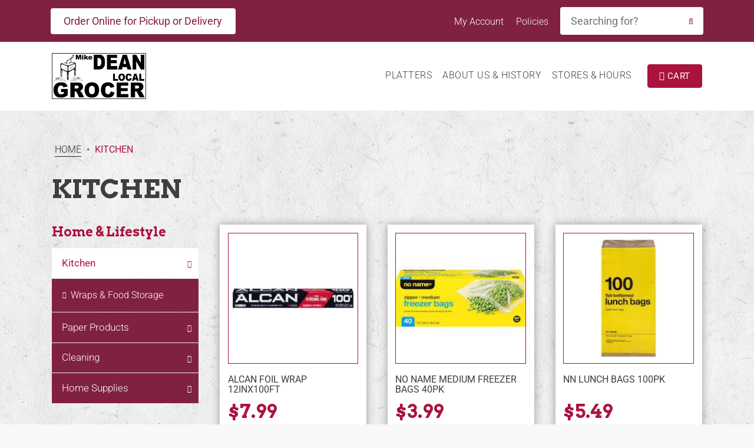

--- FILE ---
content_type: text/html; charset=utf-8
request_url: https://mikedeans.com/collections/kitchen
body_size: 28220
content:
<!doctype html>
<html lang="en">
  <head>
    <title>
      Kitchen
      &ndash; Mike Dean Local Grocer
    </title>

    <meta property="og:site_name" content="Mike Dean Local Grocer">
<meta property="og:url" content="https://mikedeans.com/collections/kitchen">
<meta property="og:title" content="Kitchen">
<meta property="og:type" content="product.group">
<meta property="og:description" content="Mike Dean Local Grocer Chesterville, Bourget, and Sharbot Lake.">

<meta name="twitter:card" content="summary_large_image">
<meta name="twitter:title" content="Kitchen">
<meta name="twitter:description" content="Mike Dean Local Grocer Chesterville, Bourget, and Sharbot Lake.">
    
    <script>window.performance && window.performance.mark && window.performance.mark('shopify.content_for_header.start');</script><meta id="shopify-digital-wallet" name="shopify-digital-wallet" content="/41975087263/digital_wallets/dialog">
<meta name="shopify-checkout-api-token" content="9180a18f3c84dad5912320b7ae2ad94c">
<link rel="alternate" type="application/atom+xml" title="Feed" href="/collections/kitchen.atom" />
<link rel="alternate" type="application/json+oembed" href="https://mikedeans.com/collections/kitchen.oembed">
<script async="async" src="/checkouts/internal/preloads.js?locale=en-CA"></script>
<link rel="preconnect" href="https://shop.app" crossorigin="anonymous">
<script async="async" src="https://shop.app/checkouts/internal/preloads.js?locale=en-CA&shop_id=41975087263" crossorigin="anonymous"></script>
<script id="apple-pay-shop-capabilities" type="application/json">{"shopId":41975087263,"countryCode":"CA","currencyCode":"CAD","merchantCapabilities":["supports3DS"],"merchantId":"gid:\/\/shopify\/Shop\/41975087263","merchantName":"Mike Dean Local Grocer","requiredBillingContactFields":["postalAddress","email"],"requiredShippingContactFields":["postalAddress","email"],"shippingType":"shipping","supportedNetworks":["visa","masterCard","amex","discover","interac","jcb"],"total":{"type":"pending","label":"Mike Dean Local Grocer","amount":"1.00"},"shopifyPaymentsEnabled":true,"supportsSubscriptions":true}</script>
<script id="shopify-features" type="application/json">{"accessToken":"9180a18f3c84dad5912320b7ae2ad94c","betas":["rich-media-storefront-analytics"],"domain":"mikedeans.com","predictiveSearch":true,"shopId":41975087263,"locale":"en"}</script>
<script>var Shopify = Shopify || {};
Shopify.shop = "mikedeans.myshopify.com";
Shopify.locale = "en";
Shopify.currency = {"active":"CAD","rate":"1.0"};
Shopify.country = "CA";
Shopify.theme = {"name":"Spring 2024 Mike Dean (Development Store)","id":135973437599,"schema_name":"The Cat's Pajamas","schema_version":"1.0.0","theme_store_id":null,"role":"main"};
Shopify.theme.handle = "null";
Shopify.theme.style = {"id":null,"handle":null};
Shopify.cdnHost = "mikedeans.com/cdn";
Shopify.routes = Shopify.routes || {};
Shopify.routes.root = "/";</script>
<script type="module">!function(o){(o.Shopify=o.Shopify||{}).modules=!0}(window);</script>
<script>!function(o){function n(){var o=[];function n(){o.push(Array.prototype.slice.apply(arguments))}return n.q=o,n}var t=o.Shopify=o.Shopify||{};t.loadFeatures=n(),t.autoloadFeatures=n()}(window);</script>
<script>
  window.ShopifyPay = window.ShopifyPay || {};
  window.ShopifyPay.apiHost = "shop.app\/pay";
  window.ShopifyPay.redirectState = null;
</script>
<script id="shop-js-analytics" type="application/json">{"pageType":"collection"}</script>
<script defer="defer" async type="module" src="//mikedeans.com/cdn/shopifycloud/shop-js/modules/v2/client.init-shop-cart-sync_WVOgQShq.en.esm.js"></script>
<script defer="defer" async type="module" src="//mikedeans.com/cdn/shopifycloud/shop-js/modules/v2/chunk.common_C_13GLB1.esm.js"></script>
<script defer="defer" async type="module" src="//mikedeans.com/cdn/shopifycloud/shop-js/modules/v2/chunk.modal_CLfMGd0m.esm.js"></script>
<script type="module">
  await import("//mikedeans.com/cdn/shopifycloud/shop-js/modules/v2/client.init-shop-cart-sync_WVOgQShq.en.esm.js");
await import("//mikedeans.com/cdn/shopifycloud/shop-js/modules/v2/chunk.common_C_13GLB1.esm.js");
await import("//mikedeans.com/cdn/shopifycloud/shop-js/modules/v2/chunk.modal_CLfMGd0m.esm.js");

  window.Shopify.SignInWithShop?.initShopCartSync?.({"fedCMEnabled":true,"windoidEnabled":true});

</script>
<script>
  window.Shopify = window.Shopify || {};
  if (!window.Shopify.featureAssets) window.Shopify.featureAssets = {};
  window.Shopify.featureAssets['shop-js'] = {"shop-cart-sync":["modules/v2/client.shop-cart-sync_DuR37GeY.en.esm.js","modules/v2/chunk.common_C_13GLB1.esm.js","modules/v2/chunk.modal_CLfMGd0m.esm.js"],"init-fed-cm":["modules/v2/client.init-fed-cm_BucUoe6W.en.esm.js","modules/v2/chunk.common_C_13GLB1.esm.js","modules/v2/chunk.modal_CLfMGd0m.esm.js"],"shop-toast-manager":["modules/v2/client.shop-toast-manager_B0JfrpKj.en.esm.js","modules/v2/chunk.common_C_13GLB1.esm.js","modules/v2/chunk.modal_CLfMGd0m.esm.js"],"init-shop-cart-sync":["modules/v2/client.init-shop-cart-sync_WVOgQShq.en.esm.js","modules/v2/chunk.common_C_13GLB1.esm.js","modules/v2/chunk.modal_CLfMGd0m.esm.js"],"shop-button":["modules/v2/client.shop-button_B_U3bv27.en.esm.js","modules/v2/chunk.common_C_13GLB1.esm.js","modules/v2/chunk.modal_CLfMGd0m.esm.js"],"init-windoid":["modules/v2/client.init-windoid_DuP9q_di.en.esm.js","modules/v2/chunk.common_C_13GLB1.esm.js","modules/v2/chunk.modal_CLfMGd0m.esm.js"],"shop-cash-offers":["modules/v2/client.shop-cash-offers_BmULhtno.en.esm.js","modules/v2/chunk.common_C_13GLB1.esm.js","modules/v2/chunk.modal_CLfMGd0m.esm.js"],"pay-button":["modules/v2/client.pay-button_CrPSEbOK.en.esm.js","modules/v2/chunk.common_C_13GLB1.esm.js","modules/v2/chunk.modal_CLfMGd0m.esm.js"],"init-customer-accounts":["modules/v2/client.init-customer-accounts_jNk9cPYQ.en.esm.js","modules/v2/client.shop-login-button_DJ5ldayH.en.esm.js","modules/v2/chunk.common_C_13GLB1.esm.js","modules/v2/chunk.modal_CLfMGd0m.esm.js"],"avatar":["modules/v2/client.avatar_BTnouDA3.en.esm.js"],"checkout-modal":["modules/v2/client.checkout-modal_pBPyh9w8.en.esm.js","modules/v2/chunk.common_C_13GLB1.esm.js","modules/v2/chunk.modal_CLfMGd0m.esm.js"],"init-shop-for-new-customer-accounts":["modules/v2/client.init-shop-for-new-customer-accounts_BUoCy7a5.en.esm.js","modules/v2/client.shop-login-button_DJ5ldayH.en.esm.js","modules/v2/chunk.common_C_13GLB1.esm.js","modules/v2/chunk.modal_CLfMGd0m.esm.js"],"init-customer-accounts-sign-up":["modules/v2/client.init-customer-accounts-sign-up_CnczCz9H.en.esm.js","modules/v2/client.shop-login-button_DJ5ldayH.en.esm.js","modules/v2/chunk.common_C_13GLB1.esm.js","modules/v2/chunk.modal_CLfMGd0m.esm.js"],"init-shop-email-lookup-coordinator":["modules/v2/client.init-shop-email-lookup-coordinator_CzjY5t9o.en.esm.js","modules/v2/chunk.common_C_13GLB1.esm.js","modules/v2/chunk.modal_CLfMGd0m.esm.js"],"shop-follow-button":["modules/v2/client.shop-follow-button_CsYC63q7.en.esm.js","modules/v2/chunk.common_C_13GLB1.esm.js","modules/v2/chunk.modal_CLfMGd0m.esm.js"],"shop-login-button":["modules/v2/client.shop-login-button_DJ5ldayH.en.esm.js","modules/v2/chunk.common_C_13GLB1.esm.js","modules/v2/chunk.modal_CLfMGd0m.esm.js"],"shop-login":["modules/v2/client.shop-login_B9ccPdmx.en.esm.js","modules/v2/chunk.common_C_13GLB1.esm.js","modules/v2/chunk.modal_CLfMGd0m.esm.js"],"lead-capture":["modules/v2/client.lead-capture_D0K_KgYb.en.esm.js","modules/v2/chunk.common_C_13GLB1.esm.js","modules/v2/chunk.modal_CLfMGd0m.esm.js"],"payment-terms":["modules/v2/client.payment-terms_BWmiNN46.en.esm.js","modules/v2/chunk.common_C_13GLB1.esm.js","modules/v2/chunk.modal_CLfMGd0m.esm.js"]};
</script>
<script id="__st">var __st={"a":41975087263,"offset":-18000,"reqid":"c70ed136-20e4-4e56-aab1-7313638a09ae-1769692879","pageurl":"mikedeans.com\/collections\/kitchen","u":"f036be6f513c","p":"collection","rtyp":"collection","rid":205435830431};</script>
<script>window.ShopifyPaypalV4VisibilityTracking = true;</script>
<script id="captcha-bootstrap">!function(){'use strict';const t='contact',e='account',n='new_comment',o=[[t,t],['blogs',n],['comments',n],[t,'customer']],c=[[e,'customer_login'],[e,'guest_login'],[e,'recover_customer_password'],[e,'create_customer']],r=t=>t.map((([t,e])=>`form[action*='/${t}']:not([data-nocaptcha='true']) input[name='form_type'][value='${e}']`)).join(','),a=t=>()=>t?[...document.querySelectorAll(t)].map((t=>t.form)):[];function s(){const t=[...o],e=r(t);return a(e)}const i='password',u='form_key',d=['recaptcha-v3-token','g-recaptcha-response','h-captcha-response',i],f=()=>{try{return window.sessionStorage}catch{return}},m='__shopify_v',_=t=>t.elements[u];function p(t,e,n=!1){try{const o=window.sessionStorage,c=JSON.parse(o.getItem(e)),{data:r}=function(t){const{data:e,action:n}=t;return t[m]||n?{data:e,action:n}:{data:t,action:n}}(c);for(const[e,n]of Object.entries(r))t.elements[e]&&(t.elements[e].value=n);n&&o.removeItem(e)}catch(o){console.error('form repopulation failed',{error:o})}}const l='form_type',E='cptcha';function T(t){t.dataset[E]=!0}const w=window,h=w.document,L='Shopify',v='ce_forms',y='captcha';let A=!1;((t,e)=>{const n=(g='f06e6c50-85a8-45c8-87d0-21a2b65856fe',I='https://cdn.shopify.com/shopifycloud/storefront-forms-hcaptcha/ce_storefront_forms_captcha_hcaptcha.v1.5.2.iife.js',D={infoText:'Protected by hCaptcha',privacyText:'Privacy',termsText:'Terms'},(t,e,n)=>{const o=w[L][v],c=o.bindForm;if(c)return c(t,g,e,D).then(n);var r;o.q.push([[t,g,e,D],n]),r=I,A||(h.body.append(Object.assign(h.createElement('script'),{id:'captcha-provider',async:!0,src:r})),A=!0)});var g,I,D;w[L]=w[L]||{},w[L][v]=w[L][v]||{},w[L][v].q=[],w[L][y]=w[L][y]||{},w[L][y].protect=function(t,e){n(t,void 0,e),T(t)},Object.freeze(w[L][y]),function(t,e,n,w,h,L){const[v,y,A,g]=function(t,e,n){const i=e?o:[],u=t?c:[],d=[...i,...u],f=r(d),m=r(i),_=r(d.filter((([t,e])=>n.includes(e))));return[a(f),a(m),a(_),s()]}(w,h,L),I=t=>{const e=t.target;return e instanceof HTMLFormElement?e:e&&e.form},D=t=>v().includes(t);t.addEventListener('submit',(t=>{const e=I(t);if(!e)return;const n=D(e)&&!e.dataset.hcaptchaBound&&!e.dataset.recaptchaBound,o=_(e),c=g().includes(e)&&(!o||!o.value);(n||c)&&t.preventDefault(),c&&!n&&(function(t){try{if(!f())return;!function(t){const e=f();if(!e)return;const n=_(t);if(!n)return;const o=n.value;o&&e.removeItem(o)}(t);const e=Array.from(Array(32),(()=>Math.random().toString(36)[2])).join('');!function(t,e){_(t)||t.append(Object.assign(document.createElement('input'),{type:'hidden',name:u})),t.elements[u].value=e}(t,e),function(t,e){const n=f();if(!n)return;const o=[...t.querySelectorAll(`input[type='${i}']`)].map((({name:t})=>t)),c=[...d,...o],r={};for(const[a,s]of new FormData(t).entries())c.includes(a)||(r[a]=s);n.setItem(e,JSON.stringify({[m]:1,action:t.action,data:r}))}(t,e)}catch(e){console.error('failed to persist form',e)}}(e),e.submit())}));const S=(t,e)=>{t&&!t.dataset[E]&&(n(t,e.some((e=>e===t))),T(t))};for(const o of['focusin','change'])t.addEventListener(o,(t=>{const e=I(t);D(e)&&S(e,y())}));const B=e.get('form_key'),M=e.get(l),P=B&&M;t.addEventListener('DOMContentLoaded',(()=>{const t=y();if(P)for(const e of t)e.elements[l].value===M&&p(e,B);[...new Set([...A(),...v().filter((t=>'true'===t.dataset.shopifyCaptcha))])].forEach((e=>S(e,t)))}))}(h,new URLSearchParams(w.location.search),n,t,e,['guest_login'])})(!0,!0)}();</script>
<script integrity="sha256-4kQ18oKyAcykRKYeNunJcIwy7WH5gtpwJnB7kiuLZ1E=" data-source-attribution="shopify.loadfeatures" defer="defer" src="//mikedeans.com/cdn/shopifycloud/storefront/assets/storefront/load_feature-a0a9edcb.js" crossorigin="anonymous"></script>
<script crossorigin="anonymous" defer="defer" src="//mikedeans.com/cdn/shopifycloud/storefront/assets/shopify_pay/storefront-65b4c6d7.js?v=20250812"></script>
<script data-source-attribution="shopify.dynamic_checkout.dynamic.init">var Shopify=Shopify||{};Shopify.PaymentButton=Shopify.PaymentButton||{isStorefrontPortableWallets:!0,init:function(){window.Shopify.PaymentButton.init=function(){};var t=document.createElement("script");t.src="https://mikedeans.com/cdn/shopifycloud/portable-wallets/latest/portable-wallets.en.js",t.type="module",document.head.appendChild(t)}};
</script>
<script data-source-attribution="shopify.dynamic_checkout.buyer_consent">
  function portableWalletsHideBuyerConsent(e){var t=document.getElementById("shopify-buyer-consent"),n=document.getElementById("shopify-subscription-policy-button");t&&n&&(t.classList.add("hidden"),t.setAttribute("aria-hidden","true"),n.removeEventListener("click",e))}function portableWalletsShowBuyerConsent(e){var t=document.getElementById("shopify-buyer-consent"),n=document.getElementById("shopify-subscription-policy-button");t&&n&&(t.classList.remove("hidden"),t.removeAttribute("aria-hidden"),n.addEventListener("click",e))}window.Shopify?.PaymentButton&&(window.Shopify.PaymentButton.hideBuyerConsent=portableWalletsHideBuyerConsent,window.Shopify.PaymentButton.showBuyerConsent=portableWalletsShowBuyerConsent);
</script>
<script data-source-attribution="shopify.dynamic_checkout.cart.bootstrap">document.addEventListener("DOMContentLoaded",(function(){function t(){return document.querySelector("shopify-accelerated-checkout-cart, shopify-accelerated-checkout")}if(t())Shopify.PaymentButton.init();else{new MutationObserver((function(e,n){t()&&(Shopify.PaymentButton.init(),n.disconnect())})).observe(document.body,{childList:!0,subtree:!0})}}));
</script>
<link id="shopify-accelerated-checkout-styles" rel="stylesheet" media="screen" href="https://mikedeans.com/cdn/shopifycloud/portable-wallets/latest/accelerated-checkout-backwards-compat.css" crossorigin="anonymous">
<style id="shopify-accelerated-checkout-cart">
        #shopify-buyer-consent {
  margin-top: 1em;
  display: inline-block;
  width: 100%;
}

#shopify-buyer-consent.hidden {
  display: none;
}

#shopify-subscription-policy-button {
  background: none;
  border: none;
  padding: 0;
  text-decoration: underline;
  font-size: inherit;
  cursor: pointer;
}

#shopify-subscription-policy-button::before {
  box-shadow: none;
}

      </style>

<script>window.performance && window.performance.mark && window.performance.mark('shopify.content_for_header.end');</script>

    <meta charset="utf-8">
    <meta http-equiv="X-UA-Compatible" content="IE=edge,chrome=1">
    <link rel="canonical" href="https://mikedeans.com/collections/kitchen">
    <meta name="viewport" content="width=device-width,initial-scale=1,shrink-to-fit=no">
    <link rel="shortcut icon" type="image/x-icon" href="//mikedeans.com/cdn/shop/t/4/assets/favicon.png?v=123006090041574792371715873351">

    <style>
      body {
        opacity: 0;
        transition: 1s ease opacity;
      }
      body.loaded {
        opacity: 1;
      }
    </style>
    <link href="//mikedeans.com/cdn/shop/t/4/assets/vendor_bootstrap.css?v=3970539447455439021715873351" rel="stylesheet" type="text/css" media="all" />
    <link href="//mikedeans.com/cdn/shop/t/4/assets/vendor_slick.scss.css?v=3387791762284566101715873351" rel="stylesheet" type="text/css" media="all" />
    <link href="//mikedeans.com/cdn/shop/t/4/assets/theme.scss.css?v=144682769136473115541768422227" rel="stylesheet" type="text/css" media="all" />

    <script src="//mikedeans.com/cdn/shop/t/4/assets/vendor_jquery.js?v=60938658743091704111715873351" type="text/javascript"></script>
    <!--<script src="//mikedeans.com/cdn/shop/t/4/assets/vendor_popper.js?v=127557955448988989611715873351" type="text/javascript"></script>-->
    <script src="//mikedeans.com/cdn/shop/t/4/assets/vendor_bootstrap.js?v=18316340362772384231715873351" type="text/javascript"></script>
    <script src="//mikedeans.com/cdn/shop/t/4/assets/vendor_slick.js?v=71779134894361685811715873351" type="text/javascript"></script>
    <script src="//mikedeans.com/cdn/shop/t/4/assets/theme.js?v=126367033731988336241715873351" type="text/javascript"></script>
    <script src="//mikedeans.com/cdn/shopifycloud/storefront/assets/themes_support/api.jquery-7ab1a3a4.js" type="text/javascript"></script>
  <!-- Zapiet | Store Pickup + Delivery -->

<style type="text/css">
.mfp-bg{z-index:999999998;overflow:hidden;background:#0b0b0b;opacity:.8}.mfp-bg,.mfp-wrap{top:0;left:0;width:100%;height:100%;position:fixed}.mfp-wrap{z-index:999999999;outline:none!important;-webkit-backface-visibility:hidden}.mfp-container{text-align:center;position:absolute;width:100%;height:100%;left:0;top:0;padding:0 8px;-webkit-box-sizing:border-box;box-sizing:border-box}.mfp-container:before{content:"";display:inline-block;height:100%;vertical-align:middle}.mfp-align-top .mfp-container:before{display:none}.mfp-content{position:relative;display:inline-block;vertical-align:middle;margin:0 auto;text-align:left;z-index:1045}.mfp-ajax-holder .mfp-content,.mfp-inline-holder .mfp-content{width:100%;cursor:auto}.mfp-ajax-cur{cursor:progress}.mfp-zoom-out-cur,.mfp-zoom-out-cur .mfp-image-holder .mfp-close{cursor:-webkit-zoom-out;cursor:zoom-out}.mfp-zoom{cursor:pointer;cursor:-webkit-zoom-in;cursor:zoom-in}.mfp-auto-cursor .mfp-content{cursor:auto}.mfp-arrow,.mfp-close,.mfp-counter,.mfp-preloader{-webkit-user-select:none;-moz-user-select:none;-ms-user-select:none;user-select:none}.mfp-loading.mfp-figure{display:none}.mfp-hide{display:none!important}.mfp-preloader{color:#ccc;position:absolute;top:50%;width:auto;text-align:center;margin-top:-.8em;left:8px;right:8px;z-index:1044}.mfp-preloader a{color:#ccc}.mfp-preloader a:hover{color:#fff}.mfp-s-error .mfp-content,.mfp-s-ready .mfp-preloader{display:none}button.mfp-arrow,button.mfp-close{overflow:visible;cursor:pointer;background:transparent;border:0;-webkit-appearance:none;display:block;outline:none;padding:0;z-index:1046;-webkit-box-shadow:none;box-shadow:none;-ms-touch-action:manipulation;touch-action:manipulation}button::-moz-focus-inner{padding:0;border:0}.mfp-close{width:44px;height:44px;line-height:44px;position:absolute;right:0;top:0;text-decoration:none;text-align:center;opacity:.65;padding:0 0 18px 10px;color:#fff;font-style:normal;font-size:28px;font-family:Arial,Baskerville,monospace}.mfp-close:focus,.mfp-close:hover{opacity:1}.mfp-close:active{top:1px}.mfp-close-btn-in .mfp-close{color:#333}@media (max-width:900px){.mfp-container{padding-left:6px;padding-right:6px}}.picker,.picker__holder{width:100%;position:absolute}.picker{font-size:16px;text-align:left;line-height:1.2;color:#000;z-index:10000;-webkit-user-select:none;-moz-user-select:none;-ms-user-select:none;user-select:none}.picker__input{cursor:default}.picker__input.picker__input--active{border-color:#0089ec}.picker__holder{overflow-y:auto;-webkit-overflow-scrolling:touch;background:#fff;border:1px solid #aaa;border-top-width:0;border-bottom-width:0;border-radius:0 0 5px 5px;-webkit-box-sizing:border-box;box-sizing:border-box;min-width:176px;max-width:466px;max-height:0;-ms-filter:"progid:DXImageTransform.Microsoft.Alpha(Opacity=0)";filter:alpha(opacity=0);-moz-opacity:0;opacity:0;-webkit-transform:translateY(-1em)perspective(600px)rotateX(10deg);transform:translateY(-1em)perspective(600px)rotateX(10deg);transition:-webkit-transform .15s ease-out,opacity .15s ease-out,max-height 0s .15s,border-width 0s .15s;-webkit-transition:opacity .15s ease-out,max-height 0s .15s,border-width 0s .15s,-webkit-transform .15s ease-out;transition:opacity .15s ease-out,max-height 0s .15s,border-width 0s .15s,-webkit-transform .15s ease-out;transition:transform .15s ease-out,opacity .15s ease-out,max-height 0s .15s,border-width 0s .15s;transition:transform .15s ease-out,opacity .15s ease-out,max-height 0s .15s,border-width 0s .15s,-webkit-transform .15s ease-out}.picker__frame{padding:1px}.picker__wrap{margin:-1px}.picker--opened .picker__holder{max-height:25em;-ms-filter:"progid:DXImageTransform.Microsoft.Alpha(Opacity=100)";filter:alpha(opacity=100);-moz-opacity:1;opacity:1;border-top-width:1px;border-bottom-width:1px;-webkit-transform:translateY(0)perspective(600px)rotateX(0);transform:translateY(0)perspective(600px)rotateX(0);transition:-webkit-transform .15s ease-out,opacity .15s ease-out,max-height 0s,border-width 0s;-webkit-transition:opacity .15s ease-out,max-height 0s,border-width 0s,-webkit-transform .15s ease-out;transition:opacity .15s ease-out,max-height 0s,border-width 0s,-webkit-transform .15s ease-out;transition:transform .15s ease-out,opacity .15s ease-out,max-height 0s,border-width 0s;transition:transform .15s ease-out,opacity .15s ease-out,max-height 0s,border-width 0s,-webkit-transform .15s ease-out;-webkit-box-shadow:0 6px 18px 1px rgba(0,0,0,.12);box-shadow:0 6px 18px 1px rgba(0,0,0,.12)}.picker__footer,.picker__header,.picker__table{text-align:center}.picker__day--highlighted,.picker__select--month:focus,.picker__select--year:focus{border-color:#0089ec}.picker__box{padding:0 1em}.picker__header{position:relative;margin-top:.75em}.picker__month,.picker__year{font-weight:500;display:inline-block;margin-left:.25em;margin-right:.25em}.picker__year{color:#999;font-size:.8em;font-style:italic}.picker__select--month,.picker__select--year{border:1px solid #b7b7b7;height:2em;padding:.5em;margin-left:.25em;margin-right:.25em}.picker__select--month{width:35%}.picker__select--year{width:22.5%}.picker__nav--next,.picker__nav--prev{position:absolute;padding:.5em 1.25em;width:1em;height:1em;-webkit-box-sizing:content-box;box-sizing:content-box;top:-.25em}.picker__nav--prev{left:-1em;padding-right:1.25em}.picker__nav--next{right:-1em;padding-left:1.25em}@media (min-width:24.5em){.picker__select--month,.picker__select--year{margin-top:-.5em}.picker__nav--next,.picker__nav--prev{top:-.33em}.picker__nav--prev{padding-right:1.5em}.picker__nav--next{padding-left:1.5em}}.picker__nav--next:before,.picker__nav--prev:before{content:" ";border-top:.5em solid transparent;border-bottom:.5em solid transparent;border-right:.75em solid #000;width:0;height:0;display:block;margin:0 auto}.picker__nav--next:before{border-right:0;border-left:.75em solid #000}.picker__nav--next:hover,.picker__nav--prev:hover{cursor:pointer;color:#000;background:#b1dcfb}.picker__nav--disabled,.picker__nav--disabled:before,.picker__nav--disabled:before:hover,.picker__nav--disabled:hover{cursor:default;background:0 0;border-right-color:#f5f5f5;border-left-color:#f5f5f5}.picker--focused .picker__day--highlighted,.picker__day--highlighted:hover,.picker__day--infocus:hover,.picker__day--outfocus:hover{color:#000;cursor:pointer;background:#b1dcfb}.picker__table{border-collapse:collapse;border-spacing:0;table-layout:fixed;font-size:inherit;width:100%;margin-top:.75em;margin-bottom:.5em}@media (min-height:33.875em){.picker__table{margin-bottom:.75em}}.picker__table td{margin:0;padding:0}.picker__weekday{width:14.285714286%;font-size:.75em;padding-bottom:.25em;color:#999;font-weight:500}@media (min-height:33.875em){.picker__weekday{padding-bottom:.5em}}.picker__day{padding:.3125em 0;font-weight:200;border:1px solid transparent}.picker__day--today{position:relative}.picker__day--today:before{content:" ";position:absolute;top:2px;right:2px;width:0;height:0;border-top:.5em solid #0059bc;border-left:.5em solid transparent}.picker__day--disabled:before{border-top-color:#aaa}.picker__day--outfocus{color:#ddd}.picker--focused .picker__day--selected,.picker__day--selected,.picker__day--selected:hover{background:#0089ec;color:#fff}.picker--focused .picker__day--disabled,.picker__day--disabled,.picker__day--disabled:hover{background:#f5f5f5;border-color:#f5f5f5;color:#ddd;cursor:default}.picker__day--highlighted.picker__day--disabled,.picker__day--highlighted.picker__day--disabled:hover{background:#bbb}.picker__button--clear,.picker__button--close,.picker__button--today{border:1px solid #fff;background:#fff;font-size:.8em;padding:.66em 0;font-weight:700;width:33%;display:inline-block;vertical-align:bottom}.picker__button--clear:hover,.picker__button--close:hover,.picker__button--today:hover{cursor:pointer;color:#000;background:#b1dcfb;border-bottom-color:#b1dcfb}.picker__button--clear:focus,.picker__button--close:focus,.picker__button--today:focus{background:#b1dcfb;border-color:#0089ec;outline:0}.picker__button--clear:before,.picker__button--close:before,.picker__button--today:before{position:relative;display:inline-block;height:0}.picker__button--clear:before,.picker__button--today:before{content:" ";margin-right:.45em}.picker__button--today:before{top:-.05em;width:0;border-top:.66em solid #0059bc;border-left:.66em solid transparent}.picker__button--clear:before{top:-.25em;width:.66em;border-top:3px solid #e20}.picker__button--close:before{content:"\D7";top:-.1em;vertical-align:top;font-size:1.1em;margin-right:.35em;color:#777}.picker__button--today[disabled],.picker__button--today[disabled]:hover{background:#f5f5f5;border-color:#f5f5f5;color:#ddd;cursor:default}.picker__button--today[disabled]:before{border-top-color:#aaa}.picker--focused .picker__list-item--highlighted,.picker__list-item--highlighted:hover,.picker__list-item:hover{background:#b1dcfb;cursor:pointer;color:#000}.picker__list{list-style:none;padding:.75em 0 4.2em;margin:0}.picker__list-item{border-bottom:1px solid #ddd;border-top:1px solid #ddd;margin-bottom:-1px;position:relative;background:#fff;padding:.75em 1.25em}@media (min-height:46.75em){.picker__list-item{padding:.5em 1em}}.picker__list-item--highlighted,.picker__list-item:hover{border-color:#0089ec;z-index:10}.picker--focused .picker__list-item--selected,.picker__list-item--selected,.picker__list-item--selected:hover{background:#0089ec;color:#fff;z-index:10}.picker--focused .picker__list-item--disabled,.picker__list-item--disabled,.picker__list-item--disabled:hover{background:#f5f5f5;color:#ddd;cursor:default;border-color:#ddd;z-index:auto}.picker--time .picker__button--clear{display:block;width:80%;margin:1em auto 0;padding:1em 1.25em;background:0 0;border:0;font-weight:500;font-size:.67em;text-align:center;text-transform:uppercase;color:#666}.picker--time .picker__button--clear:focus,.picker--time .picker__button--clear:hover{background:#e20;border-color:#e20;cursor:pointer;color:#fff;outline:0}.picker--time .picker__button--clear:before{top:-.25em;color:#666;font-size:1.25em;font-weight:700}.picker--time .picker__button--clear:focus:before,.picker--time .picker__button--clear:hover:before{color:#fff;border-color:#fff}.picker--time{min-width:256px;max-width:320px}.picker--time .picker__holder{background:#f2f2f2}@media (min-height:40.125em){.picker--time .picker__holder{font-size:.875em}}.picker--time .picker__box{padding:0;position:relative}#storePickupApp{display:-webkit-box;display:-ms-flexbox;display:flex;-webkit-box-orient:vertical;-webkit-box-direction:normal;-ms-flex-direction:column;flex-direction:column;margin-bottom:1rem;margin-top:1rem;text-align:left}#storePickupApp tr{display:table-row}#storePickupApp tr td{display:table-cell;float:inherit;padding:0}#storePickupApp .address{margin-bottom:0;padding-bottom:0}#storePickupApp .filterByRegion select{width:100%}#storePickupApp .row{display:block}#storePickupApp .picker__weekday{padding:1em!important;display:table-cell;float:inherit}#storePickupApp input[type=text]{-webkit-box-flex:1;-ms-flex-positive:1;flex-grow:1;padding:.7em 1em;border:1px solid #dadada;-webkit-box-shadow:inset 0 1px 3px #ddd;box-shadow:inset 0 1px 3px #ddd;-webkit-box-sizing:border-box;box-sizing:border-box;border-radius:4px;width:100%;margin-bottom:0;font-size:.9em;line-height:1em;height:inherit}#storePickupApp p{padding:0;margin:10px 0;font-size:.9em}#storePickupApp .pickupPagination{padding:0;margin:1em 0 0;font-size:.9em;display:-webkit-box;display:-ms-flexbox;display:flex;-webkit-box-align:center;-ms-flex-align:center;align-items:center;-webkit-box-pack:center;-ms-flex-pack:center;justify-content:center}#storePickupApp .pickupPagination li{margin-right:.4em;border:1px solid #dadada;border-radius:4px;display:-webkit-box;display:-ms-flexbox;display:flex}#storePickupApp .pickupPagination li a{padding:.5em 1em}#storePickupApp .pickupPagination li.active{background:#eee}#storePickupApp .pickupPagination li:hover{border-color:#c1c1c1}#storePickupApp .checkoutMethodsContainer{display:-webkit-box;display:-ms-flexbox;display:flex;-webkit-box-align:center;-ms-flex-align:center;align-items:center;-webkit-box-flex:1;-ms-flex-positive:1;flex-grow:1;-ms-flex-wrap:nowrap;flex-wrap:nowrap;-webkit-box-align:stretch;-ms-flex-align:stretch;align-items:stretch}#storePickupApp .checkoutMethodsContainer.inline{-webkit-box-orient:vertical;-webkit-box-direction:normal;-ms-flex-direction:column;flex-direction:column}#storePickupApp .checkoutMethodsContainer.inline,#storePickupApp .checkoutMethodsContainer.inline .checkoutMethod{display:-webkit-box;display:-ms-flexbox;display:flex}#storePickupApp .checkoutMethodsContainer.default .checkoutMethod{-webkit-box-flex:1;-ms-flex:1;flex:1;-webkit-box-orient:vertical;-webkit-box-direction:normal;-ms-flex-direction:column;flex-direction:column;-webkit-box-pack:center;-ms-flex-pack:center;justify-content:center;-webkit-box-align:center;-ms-flex-align:center;align-items:center;display:-webkit-box;display:-ms-flexbox;display:flex;margin-right:.5em;border:1px solid #dadada;border-radius:5px;padding:1em}#storePickupApp .checkoutMethodsContainer.default .checkoutMethod:last-child{margin-right:0}#storePickupApp .checkoutMethodsContainer.default .checkoutMethod:hover{cursor:pointer;border-color:#c1c1c1}#storePickupApp .checkoutMethodsContainer.default .checkoutMethod.active{background:#eee}#storePickupApp .checkoutMethodsContainer.default .checkoutMethod .checkoutMethodImage{display:-webkit-box;display:-ms-flexbox;display:flex;-webkit-box-align:center;-ms-flex-align:center;align-items:center;-webkit-box-pack:center;-ms-flex-pack:center;justify-content:center;padding-bottom:.5em}#storePickupApp .checkoutMethodsContainer.default .checkoutMethod .checkoutMethodImage img{max-height:26px}#storePickupApp .checkoutMethodsContainer.default .checkoutMethod .checkoutMethodName{text-align:center;line-height:1em;font-size:.9em}#storePickupApp .checkoutMethodsContainer.custom .checkoutMethod{-webkit-box-flex:1;-ms-flex:1;flex:1;-webkit-box-orient:vertical;-webkit-box-direction:normal;-ms-flex-direction:column;flex-direction:column;-webkit-box-pack:center;-ms-flex-pack:center;justify-content:center;-webkit-box-align:center;-ms-flex-align:center;align-items:center;display:-webkit-box;display:-ms-flexbox;display:flex;margin-right:.5em}#storePickupApp .checkoutMethodsContainer.custom .checkoutMethod:last-child{margin-right:0}#storePickupApp .checkoutMethodsContainer.custom .checkoutMethod .checkoutMethodImage{display:-webkit-box;display:-ms-flexbox;display:flex;-webkit-box-align:center;-ms-flex-align:center;align-items:center;-webkit-box-pack:center;-ms-flex-pack:center;justify-content:center}#storePickupApp .checkoutMethodContainer.pickup #searchBlock{margin-top:1em}#storePickupApp .checkoutMethodContainer .inputWithButton{display:-webkit-box;display:-ms-flexbox;display:flex;margin-bottom:1em;position:relative}#storePickupApp .checkoutMethodContainer .inputWithButton input[type=text]{-webkit-box-flex:1;-ms-flex:1;flex:1;border-right:0;margin:0;max-width:inherit;border-radius:4px 0 0 4px;line-height:1em}#storePickupApp .checkoutMethodContainer .inputWithButton .button{display:-webkit-box;display:-ms-flexbox;display:flex;-webkit-box-align:center;-ms-flex-align:center;align-items:center;-webkit-box-pack:center;-ms-flex-pack:center;justify-content:center;background:#eee;border:none;border:1px solid #dadada;border-radius:0 4px 4px 0;font-size:1.2em;padding:0 .6em;margin:0;width:inherit}#storePickupApp .checkoutMethodContainer .inputWithButton .button:hover{cursor:pointer}#storePickupApp .checkoutMethodContainer .inputWithButton .button .fa{color:#000}#storePickupApp .checkoutMethodContainer .locations{border:1px solid #dadada;border-radius:4px;margin-top:.5em;max-height:240px;overflow-y:auto}#storePickupApp .checkoutMethodContainer .locations .location{padding:1em;display:-webkit-box;display:-ms-flexbox;display:flex;line-height:1.2em;border-bottom:1px solid #f3f3f3;margin-bottom:0;-webkit-box-align:start;-ms-flex-align:start;align-items:flex-start}#storePickupApp .checkoutMethodContainer .locations .location input[type=radio]{margin-top:.2em;margin-right:.7em;height:inherit}#storePickupApp .checkoutMethodContainer .locations .location:last-child{border-bottom:none}#storePickupApp .checkoutMethodContainer .locations .location.active{background:#eee}#storePickupApp .checkoutMethodContainer .locations .location .block{display:-webkit-box;display:-ms-flexbox;display:flex;-webkit-box-orient:vertical;-webkit-box-direction:normal;-ms-flex-direction:column;flex-direction:column;font-size:.9em}#storePickupApp .checkoutMethodContainer .locations .location .block .company_name{display:-webkit-box;display:-ms-flexbox;display:flex;margin-bottom:.3em}#storePickupApp .checkoutMethodContainer .locations .location .block .moreInformationLink{margin-top:.3em}#storePickupApp .checkoutMethodContainer .picker__holder{bottom:-39px}#storePickupApp .checkoutMethodContainer .picker__list{padding:0;display:block}#storePickupApp .checkoutMethodContainer.delivery .inputWithButton,#storePickupApp .checkoutMethodContainer.shipping .inputWithButton{margin-bottom:0}#storePickupApp .checkoutMethodContainer .picker__list-item,#storePickupApp .checkoutMethodContainer .picker__list-item:first-child,#storePickupApp .checkoutMethodContainer .picker__list-item:nth-child(0),#storePickupApp .checkoutMethodContainer .picker__list-item:nth-child(2),#storePickupApp .checkoutMethodContainer .picker__list-item:nth-child(3),#storePickupApp .checkoutMethodContainer .picker__list-item:nth-child(4),#storePickupApp .checkoutMethodContainer .picker__list-item:nth-child(5){width:100%;display:block;padding:1em}#storePickupApp .checkoutMethodContainer.pickup .datePicker{margin-top:1em;margin-bottom:0}#storePickupApp .checkoutMethodContainer.delivery .picker--time .picker__list-item--disabled{display:none}#storePickupApp .spinnerContainer{padding:.5em 0;display:-webkit-box;display:-ms-flexbox;display:flex;-webkit-box-pack:center;-ms-flex-pack:center;justify-content:center;font-size:1.5em}#storePickupApp .error,#storePickupApp .error p{color:#c00}#storePickupApp .picker{left:0}.drawer__cart #storePickupApp .checkoutMethod .checkoutMethodImage img{-webkit-filter:invert(1);filter:invert(1)}.drawer__cart #storePickupApp .checkoutMethod.active{color:#222323}.drawer__cart #storePickupApp .checkoutMethod.active img{-webkit-filter:invert(0);filter:invert(0)}.drawer__cart #storePickupApp .inputWithButton .button,.drawer__cart #storePickupApp .locations .location .block,.drawer__cart #storePickupApp .locations .location a{color:#222323}.zapietModal{color:#333;width:auto;padding:20px;margin:20px auto}.zapietModal,.zapietModal.moreInformation{position:relative;background:#fff;max-width:500px}.zapietModal.moreInformation{margin:0 auto;border:1px solid #fff;border-radius:4px;padding:1em}.zapietModal.moreInformation h2{margin-bottom:.4em;font-size:1.5em}.zapietModal.moreInformation .mfp-close-btn-in .mfp-close{margin:0}.zapietModal.moreInformation table{margin-bottom:0;width:100%}.zapietModal.moreInformation .address{line-height:1.4em;padding-bottom:1em}
</style>

<link href="//mikedeans.com/cdn/shop/t/4/assets/storepickup.scss.css?v=40289990895546344371715873351" rel="stylesheet" type="text/css" media="all" />
<link href="https://cdnjs.cloudflare.com/ajax/libs/font-awesome/4.7.0/css/font-awesome.min.css" rel="stylesheet" type="text/css" media="all" />









<script src="//mikedeans.com/cdn/shop/t/4/assets/storepickup.js?v=35069321993725820941715873351" defer="defer"></script>

<script type="text/javascript">
document.addEventListener("DOMContentLoaded", function(event) {  
  var products = [];

  

  ZapietCachedSettings = {
    // Your myshopify.com domain name. 
    shop_identifier: 'mikedeans.myshopify.com',
    // Which language would you like the widget in? Default English. 
    language_code: 'en',
    // Any custom settings can go here.
    settings: {
      disable_deliveries: false,
      disable_pickups: false,
      disable_shipping: false
    },
    checkout_url: '/cart',
    discount_code: 'false',
    products: products,
    checkout_button_label: 'Translation missing: en.cart.general.checkout',
    customer: {
      first_name: '',
      last_name: '',
      company: '',
      address1: '',
      address2: '',
      city: '',
      province: '',
      country: '',
      zip: '',
      phone: ''
    },
    advance_notice: {
      pickup: {
        value: '',
        unit: '',
        breakpoint: '',
        after_breakpoint_value: '',
        after_breakpoint_unit: ''
      },
      delivery: { 
        value: '',
        unit: '',
        breakpoint: '',
        after_breakpoint_value: '',
        after_breakpoint_unit: ''
      },
      shipping: {
        value: '',
        breakpoint: '',
        after_breakpoint_value: ''
      }
    },
    // Do not modify the following parameters.
    cached_config: {"enable_app":true,"enable_geo_search_for_pickups":false,"pickup_region_filter_enabled":false,"pickup_region_filter_field":null,"currency":"CAD","weight_format":"kg","pickup.enable_map":false,"delivery_validation_method":"max_driving_distance","base_country_name":"Canada","base_country_code":"CA","method_display_style":"default","default_method_display_style":"classic","date_format":"l, F j, Y","time_format":"h:i A","week_day_start":"Sun","pickup_address_format":"<span class=\"name\"><strong>{{company_name}}</strong></span><span class=\"address\">{{address_line_1}}<br>{{city}}, {{postal_code}}</span><span class=\"distance\">{{distance}}</span>{{more_information}}","rates_enabled":true,"payment_customization_enabled":false,"distance_format":"km","enable_delivery_address_autocompletion":true,"enable_delivery_current_location":false,"enable_pickup_address_autocompletion":false,"pickup_date_picker_enabled":true,"pickup_time_picker_enabled":true,"delivery_note_enabled":false,"delivery_note_required":false,"delivery_date_picker_enabled":false,"delivery_time_picker_enabled":false,"shipping.date_picker_enabled":false,"delivery_validate_cart":false,"pickup_validate_cart":false,"gmak":"QUl6YVN5QXVOd1J2VVEzSE1HMUNXNkw4bWVsb3lBUFVHNDE4U1pR","enable_checkout_locale":true,"enable_checkout_url":true,"disable_widget_for_digital_items":false,"disable_widget_for_product_handles":"gift-card","colors":{"widget_active_background_color":null,"widget_active_border_color":null,"widget_active_icon_color":null,"widget_active_text_color":null,"widget_inactive_background_color":null,"widget_inactive_border_color":null,"widget_inactive_icon_color":null,"widget_inactive_text_color":null},"delivery_validator":{"enabled":false,"show_on_page_load":true,"sticky":true},"checkout":{"delivery":{"discount_code":"","prepopulate_shipping_address":true,"preselect_first_available_time":true},"pickup":{"discount_code":"","prepopulate_shipping_address":true,"customer_phone_required":false,"preselect_first_location":true,"preselect_first_available_time":true},"shipping":{"discount_code":""}},"day_name_attribute_enabled":false,"methods":{"shipping":{"active":false,"enabled":false,"name":"Shipping","sort":1,"status":{"condition":"price","operator":"morethan","value":0,"enabled":true,"product_conditions":{"enabled":false,"value":"Delivery Only,Pickup Only","enable":false,"property":"tags","hide_button":false}},"button":{"type":"default","default":"","hover":"","active":""}},"delivery":{"active":true,"enabled":true,"name":"Delivery","sort":2,"status":{"condition":"price","operator":"morethan","value":4999,"enabled":true,"product_conditions":{"enabled":false,"value":"Pickup Only,Shipping Only","enable":false,"property":"tags","hide_button":false}},"button":{"type":"default","default":"","hover":"","active":""}},"pickup":{"active":false,"enabled":true,"name":"Pickup","sort":3,"status":{"condition":"price","operator":"morethan","value":0,"enabled":true,"product_conditions":{"enabled":false,"value":"Delivery Only,Shipping Only","enable":false,"property":"tags","hide_button":false}},"button":{"type":"default","default":"","hover":"","active":""}}},"translations":{"methods":{"shipping":"Shipping","pickup":"Pickups","delivery":"Delivery"},"calendar":{"january":"January","february":"February","march":"March","april":"April","may":"May","june":"June","july":"July","august":"August","september":"September","october":"October","november":"November","december":"December","sunday":"Sun","monday":"Mon","tuesday":"Tue","wednesday":"Wed","thursday":"Thu","friday":"Fri","saturday":"Sat","today":null,"close":null,"labelMonthNext":"Next month","labelMonthPrev":"Previous month","labelMonthSelect":"Select a month","labelYearSelect":"Select a year","and":"and","between":"between"},"pickup":{"heading":"Store Pickup","note":null,"location_placeholder":"Enter your postal code ...","filter_by_region_placeholder":"Filter by region","location_label":"Choose a location.","datepicker_label":"Pick a date and time.","date_time_output":"{{DATE}} at {{TIME}}","datepicker_placeholder":"Choose a date and time.","locations_found":"Please choose a pickup location, date and time:","no_locations_found":"Sorry, pickup is not available for your selected items.","no_date_time_selected":"Please select a date & time.","checkout_button":"Checkout","could_not_find_location":"Sorry, we could not find your location.","checkout_error":"Please select a date and time for pickup.","more_information":"More information","opening_hours":"Opening hours","dates_not_available":"Sorry, your selected items are not currently available for pickup.","min_order_total":"Minimum order value for pickup is $0.00","min_order_weight":"Minimum order weight for pickup is {{ weight }}","max_order_total":"Maximum order value for pickup is $0.00","max_order_weight":"Maximum order weight for pickup is {{ weight }}","cart_eligibility_error":"Sorry, pickup is not available for your selected items."},"delivery":{"heading":"Local Delivery","note":"Enter your address into the field below to check if you are eligible for local delivery:","location_placeholder":"Enter your address ...","datepicker_label":"Pick a date and time.","datepicker_placeholder":"Choose a date and time.","date_time_output":"{{DATE}} between {{SLOT_START_TIME}} and {{SLOT_END_TIME}}","available":"Great! You are eligible for delivery.","not_available":"Sorry, delivery is not available in your area.","no_date_time_selected":"Please select a date & time for pickup.","checkout_button":"Checkout","could_not_find_location":"Sorry, we could not find your location.","checkout_error":"Please enter a valid zipcode and select your preferred date and time for delivery.","cart_eligibility_error":"Sorry, delivery is not available for your selected items.","dates_not_available":"Sorry, your selected items are not currently available for pickup.","min_order_total":"Minimum order value for delivery is $49.99","min_order_weight":"Minimum order weight for delivery is {{ weight }}","max_order_total":"Maximum order value for delivery is $49.99","max_order_weight":"Maximum order weight for delivery is {{ weight }}","delivery_validator_prelude":"Do we deliver?","delivery_validator_placeholder":"Enter your address ...","delivery_validator_button_label":"Go","delivery_validator_eligible_heading":"Great, we deliver to your area!","delivery_validator_eligible_content":"To start shopping just click the button below","delivery_validator_eligible_button_label":"Continue shopping","delivery_validator_not_eligible_heading":"Sorry, we do not deliver to your area","delivery_validator_not_eligible_content":"You are more then welcome to continue browsing our store","delivery_validator_not_eligible_button_label":"Continue shopping","delivery_validator_error_heading":"An error occured","delivery_validator_error_content":"Sorry, it looks like we have encountered an unexpected error. Please try again.","delivery_validator_error_button_label":"Continue shopping"},"shipping":{"heading":"Shipping","note":"Please click the checkout button to continue.","checkout_button":"Checkout","datepicker_placeholder":"Choose a date and time.","checkout_error":"Please choose a date for shipping.","min_order_total":"Minimum order value for shipping is $0.00","min_order_weight":"Minimum order weight for shipping is {{ weight }}","max_order_total":"Maximum order value for shipping is $0.00","max_order_weight":"Maximum order weight for shipping is {{ weight }}","cart_eligibility_error":"Sorry, shipping is not available for your selected items."},"product_widget":{"title":"Delivery and pickup options:","pickup_at":"Pickup at {{ location }}","ready_for_collection":"Ready for collection from","on":"on","view_all_stores":"View all stores","pickup_not_available_item":"Pickup not available for this item","delivery_not_available_location":"Delivery not available for {{ postal_code }}","delivered_by":"Delivered by {{ date }}","delivered_today":"Delivered today","change":"Change","tomorrow":"tomorrow","today":"today","delivery_to":"Delivery to {{ postal_code }}","showing_options_for":"Showing options for {{ postal_code }}","modal_heading":"Select a store for pickup","modal_subheading":"Showing stores near {{ postal_code }}","show_opening_hours":"Show opening hours","hide_opening_hours":"Hide opening hours","closed":"Closed","input_placeholder":"Enter your postal code","input_button":"Check","input_error":"Add a postal code to check available delivery and pickup options.","pickup_available":"Pickup available","not_available":"Not available","select":"Select","selected":"Selected","find_a_store":"Find a store"},"shipping_language_code":"en","delivery_language_code":"en-US","pickup_language_code":"en-GB"},"default_language":"en","region":"us-2","api_region":"api-us","enable_zapiet_id_all_items":false,"widget_restore_state_on_load":false,"draft_orders_enabled":false,"preselect_checkout_method":true,"widget_show_could_not_locate_div_error":true,"checkout_extension_enabled":false,"show_pickup_consent_checkbox":false,"show_delivery_consent_checkbox":false,"subscription_paused":false,"pickup_note_enabled":false,"pickup_note_required":false,"shipping_note_enabled":false,"shipping_note_required":false}
  }

  Zapiet.start(ZapietCachedSettings);
});
</script>
<!-- Zapiet | Store Pickup + Delivery -->
<meta property="og:image" content="https://cdn.shopify.com/s/files/1/0419/7508/7263/files/mdlocalsquare.gif?height=628&pad_color=fff&v=1613754450&width=1200" />
<meta property="og:image:secure_url" content="https://cdn.shopify.com/s/files/1/0419/7508/7263/files/mdlocalsquare.gif?height=628&pad_color=fff&v=1613754450&width=1200" />
<meta property="og:image:width" content="1200" />
<meta property="og:image:height" content="628" />
<link href="https://monorail-edge.shopifysvc.com" rel="dns-prefetch">
<script>(function(){if ("sendBeacon" in navigator && "performance" in window) {try {var session_token_from_headers = performance.getEntriesByType('navigation')[0].serverTiming.find(x => x.name == '_s').description;} catch {var session_token_from_headers = undefined;}var session_cookie_matches = document.cookie.match(/_shopify_s=([^;]*)/);var session_token_from_cookie = session_cookie_matches && session_cookie_matches.length === 2 ? session_cookie_matches[1] : "";var session_token = session_token_from_headers || session_token_from_cookie || "";function handle_abandonment_event(e) {var entries = performance.getEntries().filter(function(entry) {return /monorail-edge.shopifysvc.com/.test(entry.name);});if (!window.abandonment_tracked && entries.length === 0) {window.abandonment_tracked = true;var currentMs = Date.now();var navigation_start = performance.timing.navigationStart;var payload = {shop_id: 41975087263,url: window.location.href,navigation_start,duration: currentMs - navigation_start,session_token,page_type: "collection"};window.navigator.sendBeacon("https://monorail-edge.shopifysvc.com/v1/produce", JSON.stringify({schema_id: "online_store_buyer_site_abandonment/1.1",payload: payload,metadata: {event_created_at_ms: currentMs,event_sent_at_ms: currentMs}}));}}window.addEventListener('pagehide', handle_abandonment_event);}}());</script>
<script id="web-pixels-manager-setup">(function e(e,d,r,n,o){if(void 0===o&&(o={}),!Boolean(null===(a=null===(i=window.Shopify)||void 0===i?void 0:i.analytics)||void 0===a?void 0:a.replayQueue)){var i,a;window.Shopify=window.Shopify||{};var t=window.Shopify;t.analytics=t.analytics||{};var s=t.analytics;s.replayQueue=[],s.publish=function(e,d,r){return s.replayQueue.push([e,d,r]),!0};try{self.performance.mark("wpm:start")}catch(e){}var l=function(){var e={modern:/Edge?\/(1{2}[4-9]|1[2-9]\d|[2-9]\d{2}|\d{4,})\.\d+(\.\d+|)|Firefox\/(1{2}[4-9]|1[2-9]\d|[2-9]\d{2}|\d{4,})\.\d+(\.\d+|)|Chrom(ium|e)\/(9{2}|\d{3,})\.\d+(\.\d+|)|(Maci|X1{2}).+ Version\/(15\.\d+|(1[6-9]|[2-9]\d|\d{3,})\.\d+)([,.]\d+|)( \(\w+\)|)( Mobile\/\w+|) Safari\/|Chrome.+OPR\/(9{2}|\d{3,})\.\d+\.\d+|(CPU[ +]OS|iPhone[ +]OS|CPU[ +]iPhone|CPU IPhone OS|CPU iPad OS)[ +]+(15[._]\d+|(1[6-9]|[2-9]\d|\d{3,})[._]\d+)([._]\d+|)|Android:?[ /-](13[3-9]|1[4-9]\d|[2-9]\d{2}|\d{4,})(\.\d+|)(\.\d+|)|Android.+Firefox\/(13[5-9]|1[4-9]\d|[2-9]\d{2}|\d{4,})\.\d+(\.\d+|)|Android.+Chrom(ium|e)\/(13[3-9]|1[4-9]\d|[2-9]\d{2}|\d{4,})\.\d+(\.\d+|)|SamsungBrowser\/([2-9]\d|\d{3,})\.\d+/,legacy:/Edge?\/(1[6-9]|[2-9]\d|\d{3,})\.\d+(\.\d+|)|Firefox\/(5[4-9]|[6-9]\d|\d{3,})\.\d+(\.\d+|)|Chrom(ium|e)\/(5[1-9]|[6-9]\d|\d{3,})\.\d+(\.\d+|)([\d.]+$|.*Safari\/(?![\d.]+ Edge\/[\d.]+$))|(Maci|X1{2}).+ Version\/(10\.\d+|(1[1-9]|[2-9]\d|\d{3,})\.\d+)([,.]\d+|)( \(\w+\)|)( Mobile\/\w+|) Safari\/|Chrome.+OPR\/(3[89]|[4-9]\d|\d{3,})\.\d+\.\d+|(CPU[ +]OS|iPhone[ +]OS|CPU[ +]iPhone|CPU IPhone OS|CPU iPad OS)[ +]+(10[._]\d+|(1[1-9]|[2-9]\d|\d{3,})[._]\d+)([._]\d+|)|Android:?[ /-](13[3-9]|1[4-9]\d|[2-9]\d{2}|\d{4,})(\.\d+|)(\.\d+|)|Mobile Safari.+OPR\/([89]\d|\d{3,})\.\d+\.\d+|Android.+Firefox\/(13[5-9]|1[4-9]\d|[2-9]\d{2}|\d{4,})\.\d+(\.\d+|)|Android.+Chrom(ium|e)\/(13[3-9]|1[4-9]\d|[2-9]\d{2}|\d{4,})\.\d+(\.\d+|)|Android.+(UC? ?Browser|UCWEB|U3)[ /]?(15\.([5-9]|\d{2,})|(1[6-9]|[2-9]\d|\d{3,})\.\d+)\.\d+|SamsungBrowser\/(5\.\d+|([6-9]|\d{2,})\.\d+)|Android.+MQ{2}Browser\/(14(\.(9|\d{2,})|)|(1[5-9]|[2-9]\d|\d{3,})(\.\d+|))(\.\d+|)|K[Aa][Ii]OS\/(3\.\d+|([4-9]|\d{2,})\.\d+)(\.\d+|)/},d=e.modern,r=e.legacy,n=navigator.userAgent;return n.match(d)?"modern":n.match(r)?"legacy":"unknown"}(),u="modern"===l?"modern":"legacy",c=(null!=n?n:{modern:"",legacy:""})[u],f=function(e){return[e.baseUrl,"/wpm","/b",e.hashVersion,"modern"===e.buildTarget?"m":"l",".js"].join("")}({baseUrl:d,hashVersion:r,buildTarget:u}),m=function(e){var d=e.version,r=e.bundleTarget,n=e.surface,o=e.pageUrl,i=e.monorailEndpoint;return{emit:function(e){var a=e.status,t=e.errorMsg,s=(new Date).getTime(),l=JSON.stringify({metadata:{event_sent_at_ms:s},events:[{schema_id:"web_pixels_manager_load/3.1",payload:{version:d,bundle_target:r,page_url:o,status:a,surface:n,error_msg:t},metadata:{event_created_at_ms:s}}]});if(!i)return console&&console.warn&&console.warn("[Web Pixels Manager] No Monorail endpoint provided, skipping logging."),!1;try{return self.navigator.sendBeacon.bind(self.navigator)(i,l)}catch(e){}var u=new XMLHttpRequest;try{return u.open("POST",i,!0),u.setRequestHeader("Content-Type","text/plain"),u.send(l),!0}catch(e){return console&&console.warn&&console.warn("[Web Pixels Manager] Got an unhandled error while logging to Monorail."),!1}}}}({version:r,bundleTarget:l,surface:e.surface,pageUrl:self.location.href,monorailEndpoint:e.monorailEndpoint});try{o.browserTarget=l,function(e){var d=e.src,r=e.async,n=void 0===r||r,o=e.onload,i=e.onerror,a=e.sri,t=e.scriptDataAttributes,s=void 0===t?{}:t,l=document.createElement("script"),u=document.querySelector("head"),c=document.querySelector("body");if(l.async=n,l.src=d,a&&(l.integrity=a,l.crossOrigin="anonymous"),s)for(var f in s)if(Object.prototype.hasOwnProperty.call(s,f))try{l.dataset[f]=s[f]}catch(e){}if(o&&l.addEventListener("load",o),i&&l.addEventListener("error",i),u)u.appendChild(l);else{if(!c)throw new Error("Did not find a head or body element to append the script");c.appendChild(l)}}({src:f,async:!0,onload:function(){if(!function(){var e,d;return Boolean(null===(d=null===(e=window.Shopify)||void 0===e?void 0:e.analytics)||void 0===d?void 0:d.initialized)}()){var d=window.webPixelsManager.init(e)||void 0;if(d){var r=window.Shopify.analytics;r.replayQueue.forEach((function(e){var r=e[0],n=e[1],o=e[2];d.publishCustomEvent(r,n,o)})),r.replayQueue=[],r.publish=d.publishCustomEvent,r.visitor=d.visitor,r.initialized=!0}}},onerror:function(){return m.emit({status:"failed",errorMsg:"".concat(f," has failed to load")})},sri:function(e){var d=/^sha384-[A-Za-z0-9+/=]+$/;return"string"==typeof e&&d.test(e)}(c)?c:"",scriptDataAttributes:o}),m.emit({status:"loading"})}catch(e){m.emit({status:"failed",errorMsg:(null==e?void 0:e.message)||"Unknown error"})}}})({shopId: 41975087263,storefrontBaseUrl: "https://mikedeans.com",extensionsBaseUrl: "https://extensions.shopifycdn.com/cdn/shopifycloud/web-pixels-manager",monorailEndpoint: "https://monorail-edge.shopifysvc.com/unstable/produce_batch",surface: "storefront-renderer",enabledBetaFlags: ["2dca8a86"],webPixelsConfigList: [{"id":"shopify-app-pixel","configuration":"{}","eventPayloadVersion":"v1","runtimeContext":"STRICT","scriptVersion":"0450","apiClientId":"shopify-pixel","type":"APP","privacyPurposes":["ANALYTICS","MARKETING"]},{"id":"shopify-custom-pixel","eventPayloadVersion":"v1","runtimeContext":"LAX","scriptVersion":"0450","apiClientId":"shopify-pixel","type":"CUSTOM","privacyPurposes":["ANALYTICS","MARKETING"]}],isMerchantRequest: false,initData: {"shop":{"name":"Mike Dean Local Grocer","paymentSettings":{"currencyCode":"CAD"},"myshopifyDomain":"mikedeans.myshopify.com","countryCode":"CA","storefrontUrl":"https:\/\/mikedeans.com"},"customer":null,"cart":null,"checkout":null,"productVariants":[],"purchasingCompany":null},},"https://mikedeans.com/cdn","1d2a099fw23dfb22ep557258f5m7a2edbae",{"modern":"","legacy":""},{"shopId":"41975087263","storefrontBaseUrl":"https:\/\/mikedeans.com","extensionBaseUrl":"https:\/\/extensions.shopifycdn.com\/cdn\/shopifycloud\/web-pixels-manager","surface":"storefront-renderer","enabledBetaFlags":"[\"2dca8a86\"]","isMerchantRequest":"false","hashVersion":"1d2a099fw23dfb22ep557258f5m7a2edbae","publish":"custom","events":"[[\"page_viewed\",{}],[\"collection_viewed\",{\"collection\":{\"id\":\"205435830431\",\"title\":\"Kitchen\",\"productVariants\":[{\"price\":{\"amount\":7.99,\"currencyCode\":\"CAD\"},\"product\":{\"title\":\"Alcan Foil Wrap 12Inx100Ft\",\"vendor\":\"Mike Deans\",\"id\":\"5717460189343\",\"untranslatedTitle\":\"Alcan Foil Wrap 12Inx100Ft\",\"url\":\"\/products\/alcan-foil-wrap-12-in-x-100ft-1pack\",\"type\":\"\"},\"id\":\"36475581563039\",\"image\":{\"src\":\"\/\/mikedeans.com\/cdn\/shop\/products\/0005735112100.jpg?v=1601576570\"},\"sku\":\"'5735112100\",\"title\":\"Default Title\",\"untranslatedTitle\":\"Default Title\"},{\"price\":{\"amount\":3.99,\"currencyCode\":\"CAD\"},\"product\":{\"title\":\"No Name Medium Freezer Bags 40Pk\",\"vendor\":\"Mike Deans\",\"id\":\"5717176058015\",\"untranslatedTitle\":\"No Name Medium Freezer Bags 40Pk\",\"url\":\"\/products\/nn-medium-freezer-bags-40pk\",\"type\":\"\"},\"id\":\"36474729037983\",\"image\":{\"src\":\"\/\/mikedeans.com\/cdn\/shop\/products\/download-2020-07-07T163715.172.jpg?v=1601572242\"},\"sku\":\"'6038385744\",\"title\":\"Default Title\",\"untranslatedTitle\":\"Default Title\"},{\"price\":{\"amount\":5.49,\"currencyCode\":\"CAD\"},\"product\":{\"title\":\"Nn Lunch Bags 100Pk\",\"vendor\":\"Mike Deans\",\"id\":\"5717176680607\",\"untranslatedTitle\":\"Nn Lunch Bags 100Pk\",\"url\":\"\/products\/nn-lunch-bags-100pk\",\"type\":\"\"},\"id\":\"36474733297823\",\"image\":{\"src\":\"\/\/mikedeans.com\/cdn\/shop\/products\/download-2020-07-07T162735.861.jpg?v=1601572256\"},\"sku\":\"'6038307671\",\"title\":\"Default Title\",\"untranslatedTitle\":\"Default Title\"}]}}]]"});</script><script>
  window.ShopifyAnalytics = window.ShopifyAnalytics || {};
  window.ShopifyAnalytics.meta = window.ShopifyAnalytics.meta || {};
  window.ShopifyAnalytics.meta.currency = 'CAD';
  var meta = {"products":[{"id":5717460189343,"gid":"gid:\/\/shopify\/Product\/5717460189343","vendor":"Mike Deans","type":"","handle":"alcan-foil-wrap-12-in-x-100ft-1pack","variants":[{"id":36475581563039,"price":799,"name":"Alcan Foil Wrap 12Inx100Ft","public_title":null,"sku":"'5735112100"}],"remote":false},{"id":5717176058015,"gid":"gid:\/\/shopify\/Product\/5717176058015","vendor":"Mike Deans","type":"","handle":"nn-medium-freezer-bags-40pk","variants":[{"id":36474729037983,"price":399,"name":"No Name Medium Freezer Bags 40Pk","public_title":null,"sku":"'6038385744"}],"remote":false},{"id":5717176680607,"gid":"gid:\/\/shopify\/Product\/5717176680607","vendor":"Mike Deans","type":"","handle":"nn-lunch-bags-100pk","variants":[{"id":36474733297823,"price":549,"name":"Nn Lunch Bags 100Pk","public_title":null,"sku":"'6038307671"}],"remote":false}],"page":{"pageType":"collection","resourceType":"collection","resourceId":205435830431,"requestId":"c70ed136-20e4-4e56-aab1-7313638a09ae-1769692879"}};
  for (var attr in meta) {
    window.ShopifyAnalytics.meta[attr] = meta[attr];
  }
</script>
<script class="analytics">
  (function () {
    var customDocumentWrite = function(content) {
      var jquery = null;

      if (window.jQuery) {
        jquery = window.jQuery;
      } else if (window.Checkout && window.Checkout.$) {
        jquery = window.Checkout.$;
      }

      if (jquery) {
        jquery('body').append(content);
      }
    };

    var hasLoggedConversion = function(token) {
      if (token) {
        return document.cookie.indexOf('loggedConversion=' + token) !== -1;
      }
      return false;
    }

    var setCookieIfConversion = function(token) {
      if (token) {
        var twoMonthsFromNow = new Date(Date.now());
        twoMonthsFromNow.setMonth(twoMonthsFromNow.getMonth() + 2);

        document.cookie = 'loggedConversion=' + token + '; expires=' + twoMonthsFromNow;
      }
    }

    var trekkie = window.ShopifyAnalytics.lib = window.trekkie = window.trekkie || [];
    if (trekkie.integrations) {
      return;
    }
    trekkie.methods = [
      'identify',
      'page',
      'ready',
      'track',
      'trackForm',
      'trackLink'
    ];
    trekkie.factory = function(method) {
      return function() {
        var args = Array.prototype.slice.call(arguments);
        args.unshift(method);
        trekkie.push(args);
        return trekkie;
      };
    };
    for (var i = 0; i < trekkie.methods.length; i++) {
      var key = trekkie.methods[i];
      trekkie[key] = trekkie.factory(key);
    }
    trekkie.load = function(config) {
      trekkie.config = config || {};
      trekkie.config.initialDocumentCookie = document.cookie;
      var first = document.getElementsByTagName('script')[0];
      var script = document.createElement('script');
      script.type = 'text/javascript';
      script.onerror = function(e) {
        var scriptFallback = document.createElement('script');
        scriptFallback.type = 'text/javascript';
        scriptFallback.onerror = function(error) {
                var Monorail = {
      produce: function produce(monorailDomain, schemaId, payload) {
        var currentMs = new Date().getTime();
        var event = {
          schema_id: schemaId,
          payload: payload,
          metadata: {
            event_created_at_ms: currentMs,
            event_sent_at_ms: currentMs
          }
        };
        return Monorail.sendRequest("https://" + monorailDomain + "/v1/produce", JSON.stringify(event));
      },
      sendRequest: function sendRequest(endpointUrl, payload) {
        // Try the sendBeacon API
        if (window && window.navigator && typeof window.navigator.sendBeacon === 'function' && typeof window.Blob === 'function' && !Monorail.isIos12()) {
          var blobData = new window.Blob([payload], {
            type: 'text/plain'
          });

          if (window.navigator.sendBeacon(endpointUrl, blobData)) {
            return true;
          } // sendBeacon was not successful

        } // XHR beacon

        var xhr = new XMLHttpRequest();

        try {
          xhr.open('POST', endpointUrl);
          xhr.setRequestHeader('Content-Type', 'text/plain');
          xhr.send(payload);
        } catch (e) {
          console.log(e);
        }

        return false;
      },
      isIos12: function isIos12() {
        return window.navigator.userAgent.lastIndexOf('iPhone; CPU iPhone OS 12_') !== -1 || window.navigator.userAgent.lastIndexOf('iPad; CPU OS 12_') !== -1;
      }
    };
    Monorail.produce('monorail-edge.shopifysvc.com',
      'trekkie_storefront_load_errors/1.1',
      {shop_id: 41975087263,
      theme_id: 135973437599,
      app_name: "storefront",
      context_url: window.location.href,
      source_url: "//mikedeans.com/cdn/s/trekkie.storefront.a804e9514e4efded663580eddd6991fcc12b5451.min.js"});

        };
        scriptFallback.async = true;
        scriptFallback.src = '//mikedeans.com/cdn/s/trekkie.storefront.a804e9514e4efded663580eddd6991fcc12b5451.min.js';
        first.parentNode.insertBefore(scriptFallback, first);
      };
      script.async = true;
      script.src = '//mikedeans.com/cdn/s/trekkie.storefront.a804e9514e4efded663580eddd6991fcc12b5451.min.js';
      first.parentNode.insertBefore(script, first);
    };
    trekkie.load(
      {"Trekkie":{"appName":"storefront","development":false,"defaultAttributes":{"shopId":41975087263,"isMerchantRequest":null,"themeId":135973437599,"themeCityHash":"7684365032100859230","contentLanguage":"en","currency":"CAD","eventMetadataId":"15a2a8aa-426a-4ddc-b4f4-b4a2e46ad6f1"},"isServerSideCookieWritingEnabled":true,"monorailRegion":"shop_domain","enabledBetaFlags":["65f19447","b5387b81"]},"Session Attribution":{},"S2S":{"facebookCapiEnabled":false,"source":"trekkie-storefront-renderer","apiClientId":580111}}
    );

    var loaded = false;
    trekkie.ready(function() {
      if (loaded) return;
      loaded = true;

      window.ShopifyAnalytics.lib = window.trekkie;

      var originalDocumentWrite = document.write;
      document.write = customDocumentWrite;
      try { window.ShopifyAnalytics.merchantGoogleAnalytics.call(this); } catch(error) {};
      document.write = originalDocumentWrite;

      window.ShopifyAnalytics.lib.page(null,{"pageType":"collection","resourceType":"collection","resourceId":205435830431,"requestId":"c70ed136-20e4-4e56-aab1-7313638a09ae-1769692879","shopifyEmitted":true});

      var match = window.location.pathname.match(/checkouts\/(.+)\/(thank_you|post_purchase)/)
      var token = match? match[1]: undefined;
      if (!hasLoggedConversion(token)) {
        setCookieIfConversion(token);
        window.ShopifyAnalytics.lib.track("Viewed Product Category",{"currency":"CAD","category":"Collection: kitchen","collectionName":"kitchen","collectionId":205435830431,"nonInteraction":true},undefined,undefined,{"shopifyEmitted":true});
      }
    });


        var eventsListenerScript = document.createElement('script');
        eventsListenerScript.async = true;
        eventsListenerScript.src = "//mikedeans.com/cdn/shopifycloud/storefront/assets/shop_events_listener-3da45d37.js";
        document.getElementsByTagName('head')[0].appendChild(eventsListenerScript);

})();</script>
<script
  defer
  src="https://mikedeans.com/cdn/shopifycloud/perf-kit/shopify-perf-kit-3.1.0.min.js"
  data-application="storefront-renderer"
  data-shop-id="41975087263"
  data-render-region="gcp-us-east1"
  data-page-type="collection"
  data-theme-instance-id="135973437599"
  data-theme-name="The Cat's Pajamas"
  data-theme-version="1.0.0"
  data-monorail-region="shop_domain"
  data-resource-timing-sampling-rate="10"
  data-shs="true"
  data-shs-beacon="true"
  data-shs-export-with-fetch="true"
  data-shs-logs-sample-rate="1"
  data-shs-beacon-endpoint="https://mikedeans.com/api/collect"
></script>
</head>
  <body>
    
  <div class="announcement-text" role="status">
    <div class="container">
      <div class="row">
        <div class="col-sm-7 col-md-5 vertical-center">
          <div class="announcement">
            
              <a href="/collections">
            
            Order Online for Pickup or Delivery
            
              </a>
            
          </div>
        </div>
        <div class="col-sm-5 col-md-7 vertical-center">
          <div class="secondary-navigation">
            
              <a href="https://mikedeans.com/account">
                
                  My Account
                
              </a>
            
            <a href="https://mikedeans.com/pages/policies">Policies</a>
            <form id="search_container" action="https://mikedeans.com/search" method="get" role="search">
              <input type="hidden" name="options[prefix]" value="last">
              <div class="input-group">
                <label for="q" class="sr-only">Search</label>
                <input type="search" class="form-control" name="q" id="q" value="" placeholder="Searching for?">
                <div class="input-group-append">
                  <button type="submit" class="btn btn-default"><span class="fas fa-search"></span> <span class="sr-only">Search</span></button>
                </div>
              </div>
            </form>
          </div>
          
          
          
        </div>
      </div>
    </div>
  </div>

<nav class="navbar navbar-expand-lg sticky-top py-0">
  <div class="container">
    <a class="navbar-brand" href="https://mikedeans.com">
      
        <img src="//mikedeans.com/cdn/shop/files/mdlocalsquare_71bd3b19-ca3a-4b15-97c9-35c51a5b7c69_600x.JPG?v=1615931018" alt="">
      
    </a>
    <div class="collapse navbar-collapse" id="navbarNav">
      <ul class="navbar-nav ml-auto">
        
        <li class="nav-item ">
          <a href="/collections/platters" class="nav-link">Platters</a>
          
        </li>
        
        <li class="nav-item ">
          <a href="/pages/about" class="nav-link">About Us & History</a>
          
        </li>
        
        <li class="nav-item ">
          <a href="/pages/stores" class="nav-link">Stores & Hours</a>
          
        </li>
        
      </ul>
    </div>
   
    <div class="navbar-icons">
      <a href="https://mikedeans.com/cart" class="btn btn-primary">
        <span class="fas fa-shopping-cart"></span> <span class="pl-1">Cart</span>
        
      </a>

      <a id="mobile_search" href="https://mikedeans.com/search" class="btn btn-primary" data-toggle="collapse" data-target="#search-dropdown" role="button" aria-expanded="true" aria-controls="search-dropdown">
        <span class="fas fa-search"></span> <span class="sr-only">Search</span>
      </a>
      <div id="search-dropdown" class="collapse">
        <div class="">
          <form action="https://mikedeans.com/search" method="get" role="search">
            <input type="hidden" name="options[prefix]" value="last">
            <div class="input-group">
              <label for="q" class="sr-only">Search</label>
              <input type="search" class="form-control" name="q" id="q" value="" placeholder="What are you looking for?">
              <div class="input-group-append">
                <button type="submit" class="btn btn-default">Search</button>
              </div>
            </div>
          </form>
        </div>
      </div>

      <button class="btn btn-primary navbar-toggle" type="button" data-toggle="collapse" data-target="#navbarNav" aria-controls="navbarNav" aria-expanded="false" aria-label="Toggle navigation">
        <span class="fas fa-bars"></span> Menu
      </button>
    </div>
  </div>
</nav>


    <main id="main" role="main" class="kitchen template-collection">
      

<div class="section">
  <div class="container">
    






<nav class="breadcrumb" role="navigation" aria-label="breadcrumbs">
  <a href="/" title="Home">Home</a>
  
    <span aria-hidden="true">•</span>
    
      <span>Kitchen</span>
    
  
</nav>



    <div class="collection-header">
      <h1> Kitchen </h1>
      <div></div>
    </div>

    
    
    
      <div class="row collection-layout">
        <div class="col-md-4 col-lg-3">
          <div class="filter-sidebar">
  <ul><li class="">
      <a href="/collections/on-sale">All Products on Sale </a>
        
      </li>
    <li class="">
      <a href="/collections/fruits-vegetables">Fruits & Vegetables</a>
        
          <ul><li class="">
                <a href="/collections/fruits-1">Fruits</a>
                
              </li><li class="">
                <a href="/collections/vegetables">Vegetables</a>
                
              </li><li class="">
                <a href="/collections/frozen-fruits">Frozen Fruits</a>
                
              </li><li class="">
                <a href="/collections/frozen-vegetables">Frozen Vegetables</a>
                
              </li><li class="">
                <a href="/collections/salads-salad-kits">Salads & Salad Kits</a>
                
              </li><li class="">
                <a href="/collections/herbs">Fresh Herbs</a>
                
              </li><li class="">
                <a href="/collections/tofu-non-meat-products">Tofu & Non Meat Products</a>
                
              </li></ul>
        
      </li>
    <li class="">
      <a href="/collections/dairy-eggs">Dairy & Eggs</a>
        
          <ul><li class="">
                <a href="/collections/milk-cream">Milk & Cream</a>
                
              </li><li class="">
                <a href="/collections/cheese">Cheese</a>
                
              </li><li class="">
                <a href="/collections/yogurt">Yogurt</a>
                
              </li><li class="">
                <a href="/collections/eggs">Eggs</a>
                
              </li><li class="">
                <a href="/collections/butter-margarine">Butter & Margarine</a>
                
              </li><li class="">
                <a href="/collections/ready-made-doughs-and-crusts">Refrigerated Doughs & Crusts</a>
                
              </li><li class="">
                <a href="/collections/sour-cream-other-dips">Sour Cream & Other Dips</a>
                
              </li></ul>
        
      </li>
    <li class="">
      <a href="/collections/meat">Meat</a>
        
          <ul><li class="">
                <a href="/collections/beef">Beef & Veal</a>
                
              </li><li class="">
                <a href="/collections/pork">Pork</a>
                
              </li><li class="">
                <a href="/collections/bacon">Bacon</a>
                
              </li><li class="">
                <a href="/collections/chicken-turkey">Chicken & Turkey</a>
                
              </li><li class="">
                <a href="/collections/hot-dogs-sausages">Hot Dogs & Sausages</a>
                
              </li><li class="">
                <a href="/collections/seafood">Seafood</a>
                
              </li><li class="">
                <a href="/collections/deli-meat">Deli Meats</a>
                
              </li><li class="">
                <a href="/collections/frozen-boxed-meats">Frozen Boxed Meats</a>
                
              </li><li class="">
                <a href="/collections/other-meats">Other Meats</a>
                
              </li></ul>
        
      </li>
    <li class="">
      <a href="/collections/pantry">Pantry</a>
        
          <ul><li class="">
                <a href="/collections/chips-snacks">Chips & Snacks</a>
                
                  <ul><li class="">
                        <a href="/collections/chocolate-candy">Chocolate & Candy</a>
                      </li><li class="">
                        <a href="/collections/chips">Chips</a>
                      </li><li class="">
                        <a href="/collections/cookies-crackers">Cookies & Crackers</a>
                      </li><li class="">
                        <a href="/collections/snack-bars-snack-packs">Snack Bars & Snack Packs</a>
                      </li><li class="">
                        <a href="/collections/popcorn">Popcorn</a>
                      </li><li class="">
                        <a href="/collections/nuts-seeds">Nuts & Seeds</a>
                      </li><li class="">
                        <a href="/collections/gum-mints">Gum & Mints</a>
                      </li><li class="">
                        <a href="/collections/pudding-fruit-cups">Pudding & Fruit Cups</a>
                      </li></ul>
                
              </li><li class="">
                <a href="/collections/baking">Baking</a>
                
                  <ul><li class="">
                        <a href="/collections/flours-baking-needs">Flours & Baking Needs</a>
                      </li><li class="">
                        <a href="/collections/sugars">Sugars</a>
                      </li><li class="">
                        <a href="/collections/baking-mixes-pancake-mixes">Baking Mixes & Pancake Mixes</a>
                      </li><li class="">
                        <a href="/collections/frosting-decorating">Frosting & Decorating</a>
                      </li><li class="">
                        <a href="/collections/canned-powdered-milk">Canned & Powdered Milk</a>
                      </li><li class="">
                        <a href="/collections/chocolate-cocoa">Chocolate & Cocoa</a>
                      </li><li class="">
                        <a href="/collections/pudding-jello">Pudding & Jello</a>
                      </li><li class="">
                        <a href="/collections/milk-cream">Milk & Cream</a>
                      </li><li class="">
                        <a href="/collections/eggs">Eggs</a>
                      </li><li class="">
                        <a href="/collections/butter-margarine">Butter & Margarine</a>
                      </li></ul>
                
              </li><li class="">
                <a href="/collections/pasta-rice-and-beans">Pasta, Rice & Beans</a>
                
                  <ul><li class="">
                        <a href="/collections/fresh-pasta">Pasta</a>
                      </li><li class="">
                        <a href="/collections/rice-grains">Rice & Grains</a>
                      </li><li class="">
                        <a href="/collections/side-dishes">Side Dishes</a>
                      </li><li class="">
                        <a href="/collections/beans">Beans</a>
                      </li></ul>
                
              </li><li class="">
                <a href="/collections/sauces-and-seasonings">Sauces & Seasonings</a>
                
                  <ul><li class="">
                        <a href="/collections/herbs-spices">Herbs & Spices</a>
                      </li><li class="">
                        <a href="/collections/marinades-sauces">Marinades & Sauces</a>
                      </li><li class="">
                        <a href="/collections/pasta-sauces">Pasta Sauces</a>
                      </li><li class="">
                        <a href="/collections/salt-pepper">Salt & Pepper</a>
                      </li><li class="">
                        <a href="/collections/gravy-stuffing">Gravy & Stuffing</a>
                      </li><li class="">
                        <a href="/collections/breading-coating">Breading & Coating</a>
                      </li></ul>
                
              </li><li class="">
                <a href="/collections/oil-vinegar">Oil & Vinegar</a>
                
                  <ul><li class="">
                        <a href="/collections/oil">Oil</a>
                      </li><li class="">
                        <a href="/collections/vinegar">Vinegar</a>
                      </li></ul>
                
              </li><li class="">
                <a href="/collections/canned-jarred">Canned & Jarred</a>
                
                  <ul><li class="">
                        <a href="/collections/canned-meat">Canned Meat</a>
                      </li><li class="">
                        <a href="/collections/canned-seafood">Canned Fish & Seafood</a>
                      </li><li class="">
                        <a href="/collections/canned-vegetables">Canned Vegetables</a>
                      </li><li class="">
                        <a href="/collections/canned-fruits">Canned Fruits</a>
                      </li><li class="">
                        <a href="/collections/canned-tomatoes-paste">Canned Tomatoes & Paste</a>
                      </li><li class="">
                        <a href="/collections/canned-beans-legumes">Canned Beans & Legumes</a>
                      </li><li class="">
                        <a href="/collections/canned-pasta">Canned Pasta</a>
                      </li><li class="">
                        <a href="/collections/canned-soup-stew">Canned Soup & Stew</a>
                      </li><li class="">
                        <a href="/collections/broth">Broth</a>
                      </li></ul>
                
              </li><li class="">
                <a href="/collections/cereal-breakfast">Cereal & Breakfast</a>
                
                  <ul><li class="">
                        <a href="/collections/cereal">Cereal & Oatmeal</a>
                      </li><li class="">
                        <a href="/collections/pancake-waffle-mix">Pancake & Waffle Mix</a>
                      </li><li class="">
                        <a href="/collections/snack-bars-snack-packs">Snack Bars & Snack Packs</a>
                      </li><li class="">
                        <a href="/collections/syrups-spreads">Syrups & Spreads</a>
                      </li><li class="">
                        <a href="/collections/coffee-tea-1">Coffee & Tea</a>
                      </li><li class="">
                        <a href="/collections/bacon-sausages">Bacon & Sausages</a>
                      </li><li class="">
                        <a href="/collections/juice">Juice</a>
                      </li><li class="">
                        <a href="/collections/bread">Bread and Wraps</a>
                      </li><li class="">
                        <a href="/collections/frozen-breakfast">Frozen Breakfast</a>
                      </li><li class="">
                        <a href="/collections/fruits-1">Fruits</a>
                      </li></ul>
                
              </li><li class="">
                <a href="/collections/condiments-toppings">Condiments & Toppings</a>
                
                  <ul><li class="">
                        <a href="/collections/salad-dressings">Salad Dressings</a>
                      </li><li class="">
                        <a href="/collections/condiments">Condiments</a>
                      </li><li class="">
                        <a href="/collections/pickles-other-toppings">Pickles & Other Toppings</a>
                      </li><li class="">
                        <a href="/collections/croutons-salad-toppings">Croutons & Salad Toppings</a>
                      </li></ul>
                
              </li></ul>
        
      </li>
    <li class="">
      <a href="/collections/frozen-food">Frozen Food</a>
        
          <ul><li class="">
                <a href="/collections/frozen-meals-sides">Frozen Meals & Sides</a>
                
              </li><li class="">
                <a href="/collections/frozen-boxed-meats">Frozen Boxed Meats</a>
                
              </li><li class="">
                <a href="/collections/frozen-pizza">Frozen Pizza</a>
                
              </li><li class="">
                <a href="/collections/frozen-fruits">Frozen Fruits</a>
                
              </li><li class="">
                <a href="/collections/frozen-vegetables">Frozen Vegetables</a>
                
              </li><li class="">
                <a href="/collections/frozen-fries-potatoes">Frozen Fries</a>
                
              </li><li class="">
                <a href="/collections/frozen-dessert-ice-cream">Ice Cream & Treats</a>
                
              </li><li class="">
                <a href="/collections/frozen-juice">Frozen Juice</a>
                
              </li><li class="">
                <a href="/collections/frozen-breakfast">Frozen Breakfast</a>
                
              </li></ul>
        
      </li>
    <li class="">
      <a href="/collections/bakery">Bakery</a>
        
          <ul><li class="">
                <a href="/collections/bread-1">Bread</a>
                
              </li><li class="">
                <a href="/collections/wraps-pita">Wraps & Pita</a>
                
              </li><li class="">
                <a href="/collections/cakes-pastries">Cakes & Pastries</a>
                
              </li><li class="">
                <a href="/collections/snack-cakes">Snack Cakes</a>
                
              </li><li class="">
                <a href="/collections/pizza-crusts-crumbs">Pizza Crusts & Crumbs</a>
                
              </li></ul>
        
      </li>
    <li class="">
      <a href="/collections/deli-ready-made-meals">Deli & Ready-Made Meals</a>
        
          <ul><li class="">
                <a href="/collections/dips-spreads">Dips & Spreads</a>
                
              </li><li class="">
                <a href="/collections/deli-meat">Deli Meats</a>
                
              </li><li class="">
                <a href="/collections/cheese">Cheese</a>
                
              </li><li class="">
                <a href="/collections/fresh-pasta">Pasta</a>
                
              </li><li class="">
                <a href="/collections/lunch-packs">Lunch Packs</a>
                
              </li><li class="">
                <a href="/collections/prepared-meals">Prepared Meals</a>
                
              </li></ul>
        
      </li>
    <li class="">
      <a href="/collections/drinks">Drinks</a>
        
          <ul><li class="">
                <a href="/collections/soft-drinks">Soft Drinks</a>
                
              </li><li class="">
                <a href="/collections/juice">Juice</a>
                
              </li><li class="">
                <a href="/collections/water">Water</a>
                
              </li><li class="">
                <a href="/collections/energy-drinks">Energy Drinks</a>
                
              </li><li class="">
                <a href="/collections/drink-mixes">Drink Mixes</a>
                
              </li><li class="">
                <a href="/collections/coffee-tea-1">Coffee & Tea</a>
                
              </li><li class="">
                <a href="/collections/milk-cream">Milk & Cream</a>
                
              </li></ul>
        
      </li>
    <li class="">
      <a href="/collections/specialty-foods">Specialty Foods</a>
        
          <ul><li class="">
                <a href="/collections/gluten-free">Gluten Free</a>
                
              </li><li class="">
                <a href="/collections/lactose-free">Lactose Free</a>
                
              </li><li class="">
                <a href="/collections/dairy-free">Dairy Free</a>
                
              </li><li class="">
                <a href="/collections/vegan">Vegan</a>
                
              </li><li class="">
                <a href="/collections/organic">Organic</a>
                
              </li><li class="">
                <a href="/collections/international-1">International</a>
                
              </li></ul>
        
      </li>
    <li class="">
      <a href="/collections/pets">Pets</a>
        
          <ul><li class="">
                <a href="/collections/cats">Cats</a>
                
                  <ul><li class="">
                        <a href="/collections/cat-food">Cat Food</a>
                      </li><li class="">
                        <a href="/collections/kitty-litter">Cat Litter</a>
                      </li><li class="">
                        <a href="/collections/cat-toys-accessories">Cat Toys & Accessories</a>
                      </li></ul>
                
              </li><li class="">
                <a href="/collections/dogs">Dogs</a>
                
                  <ul><li class="">
                        <a href="/collections/dry-dog-food">Dog Food</a>
                      </li><li class="">
                        <a href="/collections/dog-treats">Dog Treats</a>
                      </li><li class="">
                        <a href="/collections/dog-toys-accessories">Dog Toys & Accessories</a>
                      </li></ul>
                
              </li><li class="">
                <a href="/collections/other-pets">Other Pets</a>
                
                  <ul><li class="">
                        <a href="/collections/pet-food">Pet Food</a>
                      </li><li class="">
                        <a href="/collections/pet-toys-accessories">Pet Toys & Accessories</a>
                      </li></ul>
                
              </li></ul>
        
      </li>
    <li class="current">
      <a href="/collections/home-lifestyle">Home & Lifestyle</a>
        
          <ul><li class="current">
                <a href="/collections/kitchen">Kitchen</a>
                
                  <ul><li class="">
                        <a href="/collections/wraps-food-storage">Wraps & Food Storage</a>
                      </li></ul>
                
              </li><li class="">
                <a href="/collections/paper-products">Paper Products</a>
                
                  <ul><li class="">
                        <a href="/collections/toilet-paper">Toilet Paper</a>
                      </li><li class="">
                        <a href="/collections/facial-tissues">Facial Tissues</a>
                      </li><li class="">
                        <a href="/collections/paper-towels">Paper Towels</a>
                      </li><li class="">
                        <a href="/collections/paper-napkins">Paper Napkins</a>
                      </li></ul>
                
              </li><li class="">
                <a href="/collections/cleaning">Cleaning</a>
                
                  <ul><li class="">
                        <a href="/collections/laundry">Laundry</a>
                      </li><li class="">
                        <a href="/collections/kitchen-cleaning">Kitchen Cleaning</a>
                      </li><li class="">
                        <a href="/collections/bathroom-cleaning">Bathroom Cleaning</a>
                      </li><li class="">
                        <a href="/collections/all-purpose-cleaning">All Purpose Cleaning</a>
                      </li><li class="">
                        <a href="/collections/garbage-bags-1">Garbage Bags</a>
                      </li></ul>
                
              </li><li class="">
                <a href="/collections/home-supplies">Home Supplies</a>
                
                  <ul><li class="">
                        <a href="/collections/batteries">Batteries</a>
                      </li><li class="">
                        <a href="/collections/lightbulbs">Lightbulbs</a>
                      </li><li class="">
                        <a href="/collections/party-supplies">Party Supplies</a>
                      </li><li class="">
                        <a href="/collections/towels">Towels</a>
                      </li></ul>
                
              </li></ul>
        
      </li>
    <li class="">
      <a href="/collections/health-beauty-pharmacy">Health, Beauty & Pharmacy</a>
        
          <ul><li class="">
                <a href="/collections/pharmacy">Pharmacy</a>
                
                  <ul><li class="">
                        <a href="/collections/vitamins-supplements">Vitamins & Supplements</a>
                      </li><li class="">
                        <a href="/collections/medicine">Medicine</a>
                      </li><li class="">
                        <a href="/collections/first-aid">First Aid</a>
                      </li></ul>
                
              </li><li class="">
                <a href="/collections/personal-care">Personal Care</a>
                
                  <ul><li class="">
                        <a href="/collections/oral-care">Oral Care</a>
                      </li><li class="">
                        <a href="/collections/bath-body">Bath & Body</a>
                      </li><li class="">
                        <a href="/collections/femine-care-hygene">Feminine Care & Hygiene</a>
                      </li><li class="">
                        <a href="/collections/male-care-hygene">Male Care & Hygiene</a>
                      </li></ul>
                
              </li><li class="">
                <a href="/collections/beauty">Beauty</a>
                
                  <ul><li class="">
                        <a href="/collections/hair-care">Hair Care</a>
                      </li><li class="">
                        <a href="/collections/skin-care">Skin Care</a>
                      </li></ul>
                
              </li></ul>
        
      </li>
    <li class="">
      <a href="/collections/infant-toddler">Infant & Toddler</a>
        
          <ul><li class="">
                <a href="/collections/infant-bath-skin-care">Infant Bath & Skin Care</a>
                
              </li><li class="">
                <a href="/collections/diapers-wipes">Diapers & Wipes</a>
                
              </li><li class="">
                <a href="/collections/baby-food">Baby Food</a>
                
              </li><li class="">
                <a href="/collections/infant-pharmacy">Infant Pharmacy</a>
                
              </li></ul>
        
      </li>
     
  </ul>
</div>

        </div>
        <div class="col-md-8 col-lg-9">
          <div class="row">
            
              <div class="col-6 col-md-6 col-lg-4 product-wrap">
                <div class="product">
  <a href="/collections/kitchen/products/alcan-foil-wrap-12-in-x-100ft-1pack">
    <div class="image">
      <img src="//mikedeans.com/cdn/shop/products/0005735112100_225x225_crop_center.jpg?v=1601576570" alt="Image of Alcan Foil Wrap 12Inx100Ft" loading="lazy">
    </div>
    <h3 class="title">Alcan Foil Wrap 12Inx100Ft</h3>
  </a>

  
  <div class="product-body">
    <a href="/collections/kitchen/products/alcan-foil-wrap-12-in-x-100ft-1pack">
      
          <p class="price">$7.99</p>
      
    </a>
    <form method="post" action="/cart/add">
      <input min="1" type="hidden" name="quantity" value="1" tabindex="-1">
      <input type="hidden" name="id" value="36475581563039" tabindex="-1">				
      
      
        <button type="submit" name="add" class="btn btn-outline-primary btn-block" tabindex="-1"><span class="fas fa-shopping-cart pr-2" aria-hidden="true"></span>Add to cart</button>
      
      
    </form>
  </div>
  
</div>
              </div>
              
              
              <div class="col-6 col-md-6 col-lg-4 product-wrap">
                <div class="product">
  <a href="/collections/kitchen/products/nn-medium-freezer-bags-40pk">
    <div class="image">
      <img src="//mikedeans.com/cdn/shop/products/download-2020-07-07T163715.172_225x225_crop_center.jpg?v=1601572242" alt="Image of No Name Medium Freezer Bags 40Pk" loading="lazy">
    </div>
    <h3 class="title">No Name Medium Freezer Bags 40Pk</h3>
  </a>

  
  <div class="product-body">
    <a href="/collections/kitchen/products/nn-medium-freezer-bags-40pk">
      
          <p class="price">$3.99</p>
      
    </a>
    <form method="post" action="/cart/add">
      <input min="1" type="hidden" name="quantity" value="1" tabindex="-1">
      <input type="hidden" name="id" value="36474729037983" tabindex="-1">				
      
      
        <button type="submit" name="add" class="btn btn-outline-primary btn-block" tabindex="-1"><span class="fas fa-shopping-cart pr-2" aria-hidden="true"></span>Add to cart</button>
      
      
    </form>
  </div>
  
</div>
              </div>
              
              
              <div class="col-6 col-md-6 col-lg-4 product-wrap">
                <div class="product">
  <a href="/collections/kitchen/products/nn-lunch-bags-100pk">
    <div class="image">
      <img src="//mikedeans.com/cdn/shop/products/download-2020-07-07T162735.861_225x225_crop_center.jpg?v=1601572256" alt="Image of Nn Lunch Bags 100Pk" loading="lazy">
    </div>
    <h3 class="title">Nn Lunch Bags 100Pk</h3>
  </a>

  
  <div class="product-body">
    <a href="/collections/kitchen/products/nn-lunch-bags-100pk">
      
          <p class="price">$5.49</p>
      
    </a>
    <form method="post" action="/cart/add">
      <input min="1" type="hidden" name="quantity" value="1" tabindex="-1">
      <input type="hidden" name="id" value="36474733297823" tabindex="-1">				
      
      
        <button type="submit" name="add" class="btn btn-outline-primary btn-block" tabindex="-1"><span class="fas fa-shopping-cart pr-2" aria-hidden="true"></span>Add to cart</button>
      
      
    </form>
  </div>
  
</div>
              </div>
              
              
          </div>
        </div>
      </div>

      
      
    
    
  </div>
</div>
    </main>

    <footer>
      
  <div id="shopify-section-platters" class="shopify-section platters_section">
  <div id="section-platters" class="section-padding">
    <div class="container">
      <div class="row">
        <div class="col-md-6">
          <div class="text">
            <h2>
              
                <span class="subtitle">Store Made</span><br>
              
              Platters
            </h2>
            
            <p>Let us make your family dinner preparations easier for you with one of our signature party platters! See us in one of our store locations or call us and request an order. We can generally have it ready for you in 60 minutes or less!</p>

            
              <a href="/collections/platters" class="btn btn-primary">View Platters</a>
            
          </div>
        </div>
      </div>
    </div>
  </div>

  <style>
    #section-platters {
      background-image: url(//mikedeans.com/cdn/shop/files/platters-bg_1920x.jpg?v=1613769821);
      background-position: center;
      background-size: cover;
    }
    #section-platters h2, #section-platters p {
      color: #000000;
    }
  </style>






</div>



<div id="shopify-section-newsletter" class="shopify-section newsletter_section">
  <div id="section-newsletter" class="section-padding">
    <div class="container">
      <div class="row justify-center">
        <div class="col-md-6">
          <div class="text">
            <h2>
              
                <span class="subtitle">Sign up for our</span><br>
              
              Newsletter </h2>
            
            <p>Subscribe to our newsletter for instant savings!</p>
            <form method="post" action="/contact#contact_form" id="contact_form" accept-charset="UTF-8" class="contact-form"><input type="hidden" name="form_type" value="customer" /><input type="hidden" name="utf8" value="✓" />
              
                
              
              <div class="input-group mb-3">
                <input id="contact_tags" name="contact[tags]" type="hidden" value="prospect,newsletter" />
                <label for="contact_email" class="sr-only">Enter in your email</label>
                <input class="form-control" id="contact_email" name="contact[email]" type="text" placeholder="Enter your email" required/>
                <div class="input-group-append">
                  <input class="btn btn-primary" id="button-addon1" type="submit" value="Submit"/>
                </div>
              </div>
            </form>
          </div>
        </div>
      </div>
    </div>
  </div>

  <style>
    #section-newsletter {
      background-color: rgba(0,0,0,0);
    }
    #section-newsletter h2, #section-newsletter p, #section-newsletter a {
      color: #000000;
    }
  </style>






</div>
<div id="shopify-section-footer" class="shopify-section footer"><div id="footer">
  <div class="container">
    <div class="row justify-left">
      
        
            <div class="col-md-9 ">
              
              
                
              
              
                <ul class="nav">
                  
                    <li>
                      <a href="/pages/about">About</a>
                    </li>
                  
                    <li>
                      <a href="/pages/stores">Stores</a>
                    </li>
                  
                    <li>
                      <a href="/search">Search</a>
                    </li>
                  
                </ul>
              
            </div>

          
      
        
            <div class="col-md-3 footer_logo">
              <img src="//mikedeans.com/cdn/shop/files/50_Year_Anniversary_White_Small_fe7e2cf5-bc78-4880-86b9-9530a453f7d6_large.jpg?v=1768422183" alt="">
            </div>
            
        
      
        
            <div class="col-md-12 ">
              
              
                <p>Your payment card will be authorized for the full amount, then charged the day after delivery for the exact final total</p>
              
              
                <a href=""></a>
              

              
                <ul class="payment-icons nav"><li class="payment-icon">
                      <svg class="icon icon--full-color" xmlns="http://www.w3.org/2000/svg" role="img" aria-labelledby="pi-american_express" viewBox="0 0 38 24" width="38" height="24"><title id="pi-american_express">American Express</title><path fill="#000" d="M35 0H3C1.3 0 0 1.3 0 3v18c0 1.7 1.4 3 3 3h32c1.7 0 3-1.3 3-3V3c0-1.7-1.4-3-3-3Z" opacity=".07"/><path fill="#006FCF" d="M35 1c1.1 0 2 .9 2 2v18c0 1.1-.9 2-2 2H3c-1.1 0-2-.9-2-2V3c0-1.1.9-2 2-2h32Z"/><path fill="#FFF" d="M22.012 19.936v-8.421L37 11.528v2.326l-1.732 1.852L37 17.573v2.375h-2.766l-1.47-1.622-1.46 1.628-9.292-.02Z"/><path fill="#006FCF" d="M23.013 19.012v-6.57h5.572v1.513h-3.768v1.028h3.678v1.488h-3.678v1.01h3.768v1.531h-5.572Z"/><path fill="#006FCF" d="m28.557 19.012 3.083-3.289-3.083-3.282h2.386l1.884 2.083 1.89-2.082H37v.051l-3.017 3.23L37 18.92v.093h-2.307l-1.917-2.103-1.898 2.104h-2.321Z"/><path fill="#FFF" d="M22.71 4.04h3.614l1.269 2.881V4.04h4.46l.77 2.159.771-2.159H37v8.421H19l3.71-8.421Z"/><path fill="#006FCF" d="m23.395 4.955-2.916 6.566h2l.55-1.315h2.98l.55 1.315h2.05l-2.904-6.566h-2.31Zm.25 3.777.875-2.09.873 2.09h-1.748Z"/><path fill="#006FCF" d="M28.581 11.52V4.953l2.811.01L32.84 9l1.456-4.046H37v6.565l-1.74.016v-4.51l-1.644 4.494h-1.59L30.35 7.01v4.51h-1.768Z"/></svg>

                    </li><li class="payment-icon">
                      <svg class="icon icon--full-color" version="1.1" xmlns="http://www.w3.org/2000/svg" role="img" x="0" y="0" width="38" height="24" viewBox="0 0 165.521 105.965" xml:space="preserve" aria-labelledby="pi-apple_pay"><title id="pi-apple_pay">Apple Pay</title><path fill="#000" d="M150.698 0H14.823c-.566 0-1.133 0-1.698.003-.477.004-.953.009-1.43.022-1.039.028-2.087.09-3.113.274a10.51 10.51 0 0 0-2.958.975 9.932 9.932 0 0 0-4.35 4.35 10.463 10.463 0 0 0-.975 2.96C.113 9.611.052 10.658.024 11.696a70.22 70.22 0 0 0-.022 1.43C0 13.69 0 14.256 0 14.823v76.318c0 .567 0 1.132.002 1.699.003.476.009.953.022 1.43.028 1.036.09 2.084.275 3.11a10.46 10.46 0 0 0 .974 2.96 9.897 9.897 0 0 0 1.83 2.52 9.874 9.874 0 0 0 2.52 1.83c.947.483 1.917.79 2.96.977 1.025.183 2.073.245 3.112.273.477.011.953.017 1.43.02.565.004 1.132.004 1.698.004h135.875c.565 0 1.132 0 1.697-.004.476-.002.952-.009 1.431-.02 1.037-.028 2.085-.09 3.113-.273a10.478 10.478 0 0 0 2.958-.977 9.955 9.955 0 0 0 4.35-4.35c.483-.947.789-1.917.974-2.96.186-1.026.246-2.074.274-3.11.013-.477.02-.954.022-1.43.004-.567.004-1.132.004-1.699V14.824c0-.567 0-1.133-.004-1.699a63.067 63.067 0 0 0-.022-1.429c-.028-1.038-.088-2.085-.274-3.112a10.4 10.4 0 0 0-.974-2.96 9.94 9.94 0 0 0-4.35-4.35A10.52 10.52 0 0 0 156.939.3c-1.028-.185-2.076-.246-3.113-.274a71.417 71.417 0 0 0-1.431-.022C151.83 0 151.263 0 150.698 0z" /><path fill="#FFF" d="M150.698 3.532l1.672.003c.452.003.905.008 1.36.02.793.022 1.719.065 2.583.22.75.135 1.38.34 1.984.648a6.392 6.392 0 0 1 2.804 2.807c.306.6.51 1.226.645 1.983.154.854.197 1.783.218 2.58.013.45.019.9.02 1.36.005.557.005 1.113.005 1.671v76.318c0 .558 0 1.114-.004 1.682-.002.45-.008.9-.02 1.35-.022.796-.065 1.725-.221 2.589a6.855 6.855 0 0 1-.645 1.975 6.397 6.397 0 0 1-2.808 2.807c-.6.306-1.228.511-1.971.645-.881.157-1.847.2-2.574.22-.457.01-.912.017-1.379.019-.555.004-1.113.004-1.669.004H14.801c-.55 0-1.1 0-1.66-.004a74.993 74.993 0 0 1-1.35-.018c-.744-.02-1.71-.064-2.584-.22a6.938 6.938 0 0 1-1.986-.65 6.337 6.337 0 0 1-1.622-1.18 6.355 6.355 0 0 1-1.178-1.623 6.935 6.935 0 0 1-.646-1.985c-.156-.863-.2-1.788-.22-2.578a66.088 66.088 0 0 1-.02-1.355l-.003-1.327V14.474l.002-1.325a66.7 66.7 0 0 1 .02-1.357c.022-.792.065-1.717.222-2.587a6.924 6.924 0 0 1 .646-1.981c.304-.598.7-1.144 1.18-1.623a6.386 6.386 0 0 1 1.624-1.18 6.96 6.96 0 0 1 1.98-.646c.865-.155 1.792-.198 2.586-.22.452-.012.905-.017 1.354-.02l1.677-.003h135.875" /><g><g><path fill="#000" d="M43.508 35.77c1.404-1.755 2.356-4.112 2.105-6.52-2.054.102-4.56 1.355-6.012 3.112-1.303 1.504-2.456 3.959-2.156 6.266 2.306.2 4.61-1.152 6.063-2.858" /><path fill="#000" d="M45.587 39.079c-3.35-.2-6.196 1.9-7.795 1.9-1.6 0-4.049-1.8-6.698-1.751-3.447.05-6.645 2-8.395 5.1-3.598 6.2-.95 15.4 2.55 20.45 1.699 2.5 3.747 5.25 6.445 5.151 2.55-.1 3.549-1.65 6.647-1.65 3.097 0 3.997 1.65 6.696 1.6 2.798-.05 4.548-2.5 6.247-5 1.95-2.85 2.747-5.6 2.797-5.75-.05-.05-5.396-2.101-5.446-8.251-.05-5.15 4.198-7.6 4.398-7.751-2.399-3.548-6.147-3.948-7.447-4.048" /></g><g><path fill="#000" d="M78.973 32.11c7.278 0 12.347 5.017 12.347 12.321 0 7.33-5.173 12.373-12.529 12.373h-8.058V69.62h-5.822V32.11h14.062zm-8.24 19.807h6.68c5.07 0 7.954-2.729 7.954-7.46 0-4.73-2.885-7.434-7.928-7.434h-6.706v14.894z" /><path fill="#000" d="M92.764 61.847c0-4.809 3.665-7.564 10.423-7.98l7.252-.442v-2.08c0-3.04-2.001-4.704-5.562-4.704-2.938 0-5.07 1.507-5.51 3.82h-5.252c.157-4.86 4.731-8.395 10.918-8.395 6.654 0 10.995 3.483 10.995 8.89v18.663h-5.38v-4.497h-.13c-1.534 2.937-4.914 4.782-8.579 4.782-5.406 0-9.175-3.222-9.175-8.057zm17.675-2.417v-2.106l-6.472.416c-3.64.234-5.536 1.585-5.536 3.95 0 2.288 1.975 3.77 5.068 3.77 3.95 0 6.94-2.522 6.94-6.03z" /><path fill="#000" d="M120.975 79.652v-4.496c.364.051 1.247.103 1.715.103 2.573 0 4.029-1.09 4.913-3.899l.52-1.663-9.852-27.293h6.082l6.863 22.146h.13l6.862-22.146h5.927l-10.216 28.67c-2.34 6.577-5.017 8.735-10.683 8.735-.442 0-1.872-.052-2.261-.157z" /></g></g></svg>

                    </li><li class="payment-icon">
                      <svg class="icon icon--full-color" viewBox="0 0 38 24" xmlns="http://www.w3.org/2000/svg" role="img" width="38" height="24" aria-labelledby="pi-diners_club"><title id="pi-diners_club">Diners Club</title><path opacity=".07" d="M35 0H3C1.3 0 0 1.3 0 3v18c0 1.7 1.4 3 3 3h32c1.7 0 3-1.3 3-3V3c0-1.7-1.4-3-3-3z"/><path fill="#fff" d="M35 1c1.1 0 2 .9 2 2v18c0 1.1-.9 2-2 2H3c-1.1 0-2-.9-2-2V3c0-1.1.9-2 2-2h32"/><path d="M12 12v3.7c0 .3-.2.3-.5.2-1.9-.8-3-3.3-2.3-5.4.4-1.1 1.2-2 2.3-2.4.4-.2.5-.1.5.2V12zm2 0V8.3c0-.3 0-.3.3-.2 2.1.8 3.2 3.3 2.4 5.4-.4 1.1-1.2 2-2.3 2.4-.4.2-.4.1-.4-.2V12zm7.2-7H13c3.8 0 6.8 3.1 6.8 7s-3 7-6.8 7h8.2c3.8 0 6.8-3.1 6.8-7s-3-7-6.8-7z" fill="#3086C8"/></svg>
                    </li><li class="payment-icon">
                      <svg class="icon icon--full-color" viewBox="0 0 38 24" width="38" height="24" role="img" aria-labelledby="pi-discover" fill="none" xmlns="http://www.w3.org/2000/svg"><title id="pi-discover">Discover</title><path fill="#000" opacity=".07" d="M35 0H3C1.3 0 0 1.3 0 3v18c0 1.7 1.4 3 3 3h32c1.7 0 3-1.3 3-3V3c0-1.7-1.4-3-3-3z"/><path d="M35 1c1.1 0 2 .9 2 2v18c0 1.1-.9 2-2 2H3c-1.1 0-2-.9-2-2V3c0-1.1.9-2 2-2h32z" fill="#fff"/><path d="M3.57 7.16H2v5.5h1.57c.83 0 1.43-.2 1.96-.63.63-.52 1-1.3 1-2.11-.01-1.63-1.22-2.76-2.96-2.76zm1.26 4.14c-.34.3-.77.44-1.47.44h-.29V8.1h.29c.69 0 1.11.12 1.47.44.37.33.59.84.59 1.37 0 .53-.22 1.06-.59 1.39zm2.19-4.14h1.07v5.5H7.02v-5.5zm3.69 2.11c-.64-.24-.83-.4-.83-.69 0-.35.34-.61.8-.61.32 0 .59.13.86.45l.56-.73c-.46-.4-1.01-.61-1.62-.61-.97 0-1.72.68-1.72 1.58 0 .76.35 1.15 1.35 1.51.42.15.63.25.74.31.21.14.32.34.32.57 0 .45-.35.78-.83.78-.51 0-.92-.26-1.17-.73l-.69.67c.49.73 1.09 1.05 1.9 1.05 1.11 0 1.9-.74 1.9-1.81.02-.89-.35-1.29-1.57-1.74zm1.92.65c0 1.62 1.27 2.87 2.9 2.87.46 0 .86-.09 1.34-.32v-1.26c-.43.43-.81.6-1.29.6-1.08 0-1.85-.78-1.85-1.9 0-1.06.79-1.89 1.8-1.89.51 0 .9.18 1.34.62V7.38c-.47-.24-.86-.34-1.32-.34-1.61 0-2.92 1.28-2.92 2.88zm12.76.94l-1.47-3.7h-1.17l2.33 5.64h.58l2.37-5.64h-1.16l-1.48 3.7zm3.13 1.8h3.04v-.93h-1.97v-1.48h1.9v-.93h-1.9V8.1h1.97v-.94h-3.04v5.5zm7.29-3.87c0-1.03-.71-1.62-1.95-1.62h-1.59v5.5h1.07v-2.21h.14l1.48 2.21h1.32l-1.73-2.32c.81-.17 1.26-.72 1.26-1.56zm-2.16.91h-.31V8.03h.33c.67 0 1.03.28 1.03.82 0 .55-.36.85-1.05.85z" fill="#231F20"/><path d="M20.16 12.86a2.931 2.931 0 100-5.862 2.931 2.931 0 000 5.862z" fill="url(#pi-paint0_linear)"/><path opacity=".65" d="M20.16 12.86a2.931 2.931 0 100-5.862 2.931 2.931 0 000 5.862z" fill="url(#pi-paint1_linear)"/><path d="M36.57 7.506c0-.1-.07-.15-.18-.15h-.16v.48h.12v-.19l.14.19h.14l-.16-.2c.06-.01.1-.06.1-.13zm-.2.07h-.02v-.13h.02c.06 0 .09.02.09.06 0 .05-.03.07-.09.07z" fill="#231F20"/><path d="M36.41 7.176c-.23 0-.42.19-.42.42 0 .23.19.42.42.42.23 0 .42-.19.42-.42 0-.23-.19-.42-.42-.42zm0 .77c-.18 0-.34-.15-.34-.35 0-.19.15-.35.34-.35.18 0 .33.16.33.35 0 .19-.15.35-.33.35z" fill="#231F20"/><path d="M37 12.984S27.09 19.873 8.976 23h26.023a2 2 0 002-1.984l.024-3.02L37 12.985z" fill="#F48120"/><defs><linearGradient id="pi-paint0_linear" x1="21.657" y1="12.275" x2="19.632" y2="9.104" gradientUnits="userSpaceOnUse"><stop stop-color="#F89F20"/><stop offset=".25" stop-color="#F79A20"/><stop offset=".533" stop-color="#F68D20"/><stop offset=".62" stop-color="#F58720"/><stop offset=".723" stop-color="#F48120"/><stop offset="1" stop-color="#F37521"/></linearGradient><linearGradient id="pi-paint1_linear" x1="21.338" y1="12.232" x2="18.378" y2="6.446" gradientUnits="userSpaceOnUse"><stop stop-color="#F58720"/><stop offset=".359" stop-color="#E16F27"/><stop offset=".703" stop-color="#D4602C"/><stop offset=".982" stop-color="#D05B2E"/></linearGradient></defs></svg>
                    </li><li class="payment-icon">
                      <svg class="icon icon--full-color" xmlns="http://www.w3.org/2000/svg" role="img" viewBox="0 0 38 24" width="38" height="24" aria-labelledby="pi-google_pay"><title id="pi-google_pay">Google Pay</title><path d="M35 0H3C1.3 0 0 1.3 0 3v18c0 1.7 1.4 3 3 3h32c1.7 0 3-1.3 3-3V3c0-1.7-1.4-3-3-3z" fill="#000" opacity=".07"/><path d="M35 1c1.1 0 2 .9 2 2v18c0 1.1-.9 2-2 2H3c-1.1 0-2-.9-2-2V3c0-1.1.9-2 2-2h32" fill="#FFF"/><path d="M18.093 11.976v3.2h-1.018v-7.9h2.691a2.447 2.447 0 0 1 1.747.692 2.28 2.28 0 0 1 .11 3.224l-.11.116c-.47.447-1.098.69-1.747.674l-1.673-.006zm0-3.732v2.788h1.698c.377.012.741-.135 1.005-.404a1.391 1.391 0 0 0-1.005-2.354l-1.698-.03zm6.484 1.348c.65-.03 1.286.188 1.778.613.445.43.682 1.03.65 1.649v3.334h-.969v-.766h-.049a1.93 1.93 0 0 1-1.673.931 2.17 2.17 0 0 1-1.496-.533 1.667 1.667 0 0 1-.613-1.324 1.606 1.606 0 0 1 .613-1.336 2.746 2.746 0 0 1 1.698-.515c.517-.02 1.03.093 1.49.331v-.208a1.134 1.134 0 0 0-.417-.901 1.416 1.416 0 0 0-.98-.368 1.545 1.545 0 0 0-1.319.717l-.895-.564a2.488 2.488 0 0 1 2.182-1.06zM23.29 13.52a.79.79 0 0 0 .337.662c.223.176.5.269.785.263.429-.001.84-.17 1.146-.472.305-.286.478-.685.478-1.103a2.047 2.047 0 0 0-1.324-.374 1.716 1.716 0 0 0-1.03.294.883.883 0 0 0-.392.73zm9.286-3.75l-3.39 7.79h-1.048l1.281-2.728-2.224-5.062h1.103l1.612 3.885 1.569-3.885h1.097z" fill="#5F6368"/><path d="M13.986 11.284c0-.308-.024-.616-.073-.92h-4.29v1.747h2.451a2.096 2.096 0 0 1-.9 1.373v1.134h1.464a4.433 4.433 0 0 0 1.348-3.334z" fill="#4285F4"/><path d="M9.629 15.721a4.352 4.352 0 0 0 3.01-1.097l-1.466-1.14a2.752 2.752 0 0 1-4.094-1.44H5.577v1.17a4.53 4.53 0 0 0 4.052 2.507z" fill="#34A853"/><path d="M7.079 12.05a2.709 2.709 0 0 1 0-1.735v-1.17H5.577a4.505 4.505 0 0 0 0 4.075l1.502-1.17z" fill="#FBBC04"/><path d="M9.629 8.44a2.452 2.452 0 0 1 1.74.68l1.3-1.293a4.37 4.37 0 0 0-3.065-1.183 4.53 4.53 0 0 0-4.027 2.5l1.502 1.171a2.715 2.715 0 0 1 2.55-1.875z" fill="#EA4335"/></svg>

                    </li><li class="payment-icon">
                      <svg class="icon icon--full-color" viewBox="0 0 38 24" xmlns="http://www.w3.org/2000/svg" role="img" width="38" height="24" aria-labelledby="pi-master"><title id="pi-master">Mastercard</title><path opacity=".07" d="M35 0H3C1.3 0 0 1.3 0 3v18c0 1.7 1.4 3 3 3h32c1.7 0 3-1.3 3-3V3c0-1.7-1.4-3-3-3z"/><path fill="#fff" d="M35 1c1.1 0 2 .9 2 2v18c0 1.1-.9 2-2 2H3c-1.1 0-2-.9-2-2V3c0-1.1.9-2 2-2h32"/><circle fill="#EB001B" cx="15" cy="12" r="7"/><circle fill="#F79E1B" cx="23" cy="12" r="7"/><path fill="#FF5F00" d="M22 12c0-2.4-1.2-4.5-3-5.7-1.8 1.3-3 3.4-3 5.7s1.2 4.5 3 5.7c1.8-1.2 3-3.3 3-5.7z"/></svg>
                    </li><li class="payment-icon">
                      <svg class="icon icon--full-color" xmlns="http://www.w3.org/2000/svg" role="img" viewBox="0 0 38 24" width="38" height="24" aria-labelledby="pi-shopify_pay"><title id="pi-shopify_pay">Shop Pay</title><path opacity=".07" d="M35 0H3C1.3 0 0 1.3 0 3v18c0 1.7 1.4 3 3 3h32c1.7 0 3-1.3 3-3V3c0-1.7-1.4-3-3-3z" fill="#000"/><path d="M35.889 0C37.05 0 38 .982 38 2.182v19.636c0 1.2-.95 2.182-2.111 2.182H2.11C.95 24 0 23.018 0 21.818V2.182C0 .982.95 0 2.111 0H35.89z" fill="#5A31F4"/><path d="M9.35 11.368c-1.017-.223-1.47-.31-1.47-.705 0-.372.306-.558.92-.558.54 0 .934.238 1.225.704a.079.079 0 00.104.03l1.146-.584a.082.082 0 00.032-.114c-.475-.831-1.353-1.286-2.51-1.286-1.52 0-2.464.755-2.464 1.956 0 1.275 1.15 1.597 2.17 1.82 1.02.222 1.474.31 1.474.705 0 .396-.332.582-.993.582-.612 0-1.065-.282-1.34-.83a.08.08 0 00-.107-.035l-1.143.57a.083.083 0 00-.036.111c.454.92 1.384 1.437 2.627 1.437 1.583 0 2.539-.742 2.539-1.98s-1.155-1.598-2.173-1.82v-.003zM15.49 8.855c-.65 0-1.224.232-1.636.646a.04.04 0 01-.069-.03v-2.64a.08.08 0 00-.08-.081H12.27a.08.08 0 00-.08.082v8.194a.08.08 0 00.08.082h1.433a.08.08 0 00.081-.082v-3.594c0-.695.528-1.227 1.239-1.227.71 0 1.226.521 1.226 1.227v3.594a.08.08 0 00.081.082h1.433a.08.08 0 00.081-.082v-3.594c0-1.51-.981-2.577-2.355-2.577zM20.753 8.62c-.778 0-1.507.24-2.03.588a.082.082 0 00-.027.109l.632 1.088a.08.08 0 00.11.03 2.5 2.5 0 011.318-.366c1.25 0 2.17.891 2.17 2.068 0 1.003-.736 1.745-1.669 1.745-.76 0-1.288-.446-1.288-1.077 0-.361.152-.657.548-.866a.08.08 0 00.032-.113l-.596-1.018a.08.08 0 00-.098-.035c-.799.299-1.359 1.018-1.359 1.984 0 1.46 1.152 2.55 2.76 2.55 1.877 0 3.227-1.313 3.227-3.195 0-2.018-1.57-3.492-3.73-3.492zM28.675 8.843c-.724 0-1.373.27-1.845.746-.026.027-.069.007-.069-.029v-.572a.08.08 0 00-.08-.082h-1.397a.08.08 0 00-.08.082v8.182a.08.08 0 00.08.081h1.433a.08.08 0 00.081-.081v-2.683c0-.036.043-.054.069-.03a2.6 2.6 0 001.808.7c1.682 0 2.993-1.373 2.993-3.157s-1.313-3.157-2.993-3.157zm-.271 4.929c-.956 0-1.681-.768-1.681-1.783s.723-1.783 1.681-1.783c.958 0 1.68.755 1.68 1.783 0 1.027-.713 1.783-1.681 1.783h.001z" fill="#fff"/></svg>

                    </li><li class="payment-icon">
                      <svg class="icon icon--full-color" viewBox="0 0 38 24" xmlns="http://www.w3.org/2000/svg" role="img" width="38" height="24" aria-labelledby="pi-visa"><title id="pi-visa">Visa</title><path opacity=".07" d="M35 0H3C1.3 0 0 1.3 0 3v18c0 1.7 1.4 3 3 3h32c1.7 0 3-1.3 3-3V3c0-1.7-1.4-3-3-3z"/><path fill="#fff" d="M35 1c1.1 0 2 .9 2 2v18c0 1.1-.9 2-2 2H3c-1.1 0-2-.9-2-2V3c0-1.1.9-2 2-2h32"/><path d="M28.3 10.1H28c-.4 1-.7 1.5-1 3h1.9c-.3-1.5-.3-2.2-.6-3zm2.9 5.9h-1.7c-.1 0-.1 0-.2-.1l-.2-.9-.1-.2h-2.4c-.1 0-.2 0-.2.2l-.3.9c0 .1-.1.1-.1.1h-2.1l.2-.5L27 8.7c0-.5.3-.7.8-.7h1.5c.1 0 .2 0 .2.2l1.4 6.5c.1.4.2.7.2 1.1.1.1.1.1.1.2zm-13.4-.3l.4-1.8c.1 0 .2.1.2.1.7.3 1.4.5 2.1.4.2 0 .5-.1.7-.2.5-.2.5-.7.1-1.1-.2-.2-.5-.3-.8-.5-.4-.2-.8-.4-1.1-.7-1.2-1-.8-2.4-.1-3.1.6-.4.9-.8 1.7-.8 1.2 0 2.5 0 3.1.2h.1c-.1.6-.2 1.1-.4 1.7-.5-.2-1-.4-1.5-.4-.3 0-.6 0-.9.1-.2 0-.3.1-.4.2-.2.2-.2.5 0 .7l.5.4c.4.2.8.4 1.1.6.5.3 1 .8 1.1 1.4.2.9-.1 1.7-.9 2.3-.5.4-.7.6-1.4.6-1.4 0-2.5.1-3.4-.2-.1.2-.1.2-.2.1zm-3.5.3c.1-.7.1-.7.2-1 .5-2.2 1-4.5 1.4-6.7.1-.2.1-.3.3-.3H18c-.2 1.2-.4 2.1-.7 3.2-.3 1.5-.6 3-1 4.5 0 .2-.1.2-.3.2M5 8.2c0-.1.2-.2.3-.2h3.4c.5 0 .9.3 1 .8l.9 4.4c0 .1 0 .1.1.2 0-.1.1-.1.1-.1l2.1-5.1c-.1-.1 0-.2.1-.2h2.1c0 .1 0 .1-.1.2l-3.1 7.3c-.1.2-.1.3-.2.4-.1.1-.3 0-.5 0H9.7c-.1 0-.2 0-.2-.2L7.9 9.5c-.2-.2-.5-.5-.9-.6-.6-.3-1.7-.5-1.9-.5L5 8.2z" fill="#142688"/></svg>
                    </li></ul>
              
            </div>
            

          
      
    </div>
  </div>
</div>

<style>
  #footer {
    background-color: #000000;
  }
  #footer h3, #footer p, #footer p a, #footer ul li a {
    color: #ffffff;
  }
</style>



</div>
<div class="footer-copyright">
  <p>Copyright © 2025 Mike Dean Local Grocer. All Rights Reserved.</p>
</div>
    </footer>

    <script src="https://kit.fontawesome.com/630897b665.js" crossorigin="anonymous"></script>
  </body>
</html>
